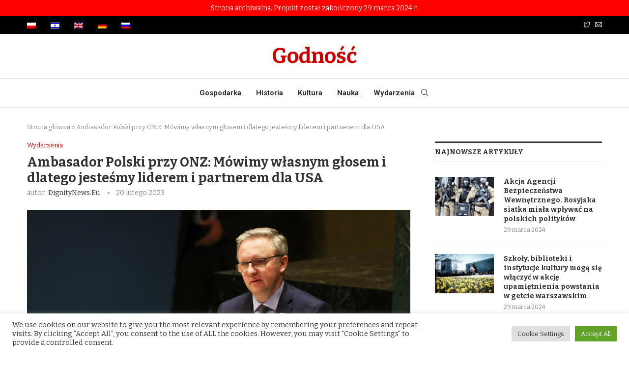

--- FILE ---
content_type: text/html; charset=UTF-8
request_url: https://dignitynews.eu/pl/ambasador-polski-przy-onz-mowimy-wlasnym-glosem-i-dlatego-jestesmy-liderem-i-partnerem-dla-usa/
body_size: 32126
content:
<!DOCTYPE html>

<html lang="pl-PL">

<head>

    <meta charset="UTF-8">

    <meta http-equiv="X-UA-Compatible" content="IE=edge">

    <meta name="viewport" content="width=device-width, initial-scale=1">

    <link rel="profile" href="http://gmpg.org/xfn/11"/>

	
        <link rel="shortcut icon" href="https://dignitynews.eu/wp-content/uploads/2021/12/favicon.jpg"

              type="image/x-icon"/>

        <link rel="apple-touch-icon" sizes="180x180" href="https://dignitynews.eu/wp-content/uploads/2021/12/favicon.jpg">

	
    <link rel="alternate" type="application/rss+xml" title="Godność &#8211; DignityNews.eu RSS Feed"

          href="https://dignitynews.eu/pl/feed/"/>

    <link rel="alternate" type="application/atom+xml" title="Godność &#8211; DignityNews.eu Atom Feed"

          href="https://dignitynews.eu/pl/feed/atom/"/>

    <link rel="pingback" href="https://dignitynews.eu/xmlrpc.php"/>

    <!--[if lt IE 9]>

	<script src="https://dignitynews.eu/wp-content/themes/soledad/js/html5.js"></script>

	<![endif]-->

	<link rel='preconnect' href='https://fonts.googleapis.com' />
<link rel='preconnect' href='https://fonts.gstatic.com' />
<meta http-equiv='x-dns-prefetch-control' content='on'>
<link rel='dns-prefetch' href='//fonts.googleapis.com' />
<link rel='dns-prefetch' href='//fonts.gstatic.com' />
<link rel='dns-prefetch' href='//s.gravatar.com' />
<link rel='dns-prefetch' href='//www.google-analytics.com' />
		<style>
			.penci-library-modal-btn {
				margin-left: 5px;
				background: #33ad67;
				vertical-align: top;
				font-size: 0 !important;
			}

			.penci-library-modal-btn:before {
				content: '';
				width: 16px;
				height: 16px;
				background-image: url('https://dignitynews.eu/wp-content/themes/soledad/images/penci-icon.png');
				background-position: center;
				background-size: contain;
				background-repeat: no-repeat;
			}

			#penci-library-modal .penci-elementor-template-library-template-name {
				text-align: right;
				flex: 1 0 0%;
			}
		</style>
	<meta name='robots' content='index, follow, max-image-preview:large, max-snippet:-1, max-video-preview:-1' />
<link rel="alternate" hreflang="he" href="https://dignitynews.eu/he/%d7%a9%d7%92%d7%a8%d7%99%d7%a8-%d7%a4%d7%95%d7%9c%d7%99%d7%9f-%d7%91%d7%90%d7%95%d7%9d-%d7%90%d7%a0%d7%97%d7%a0%d7%95-%d7%9e%d7%93%d7%91%d7%a8%d7%99%d7%9d-%d7%a2%d7%9d-%d7%94%d7%a7%d7%95%d7%9c/" />
<link rel="alternate" hreflang="en" href="https://dignitynews.eu/en/polish-ambassador-to-the-un-we-speak-with-our-own-voice-and-that-is-why-we-are-a-leader-and-partner-for-the-usa/" />
<link rel="alternate" hreflang="de" href="https://dignitynews.eu/de/polnischer-un-botschafter-wir-sprechen-mit-unserer-eigenen-stimme-und-deshalb-sind-wir-ein-anfuehrer-und-partner-fuer-die-usa/" />
<link rel="alternate" hreflang="ru" href="https://dignitynews.eu/ru/%d0%bf%d0%be%d1%81%d0%be%d0%bb-%d0%bf%d0%be%d0%bb%d1%8c%d1%88%d0%b8-%d0%b2-%d0%be%d0%be%d0%bd-%d0%bc%d1%8b-%d0%b3%d0%be%d0%b2%d0%be%d1%80%d0%b8%d0%bc-%d1%81%d0%b2%d0%be%d0%b8%d0%bc-%d0%b3%d0%be%d0%bb/" />
<link rel="alternate" hreflang="pl" href="https://dignitynews.eu/pl/ambasador-polski-przy-onz-mowimy-wlasnym-glosem-i-dlatego-jestesmy-liderem-i-partnerem-dla-usa/" />
<link rel="alternate" hreflang="x-default" href="https://dignitynews.eu/pl/ambasador-polski-przy-onz-mowimy-wlasnym-glosem-i-dlatego-jestesmy-liderem-i-partnerem-dla-usa/" />

	<!-- This site is optimized with the Yoast SEO plugin v19.4 - https://yoast.com/wordpress/plugins/seo/ -->
	<title>Ambasador Polski przy ONZ: Mówimy własnym głosem i dlatego jesteśmy liderem i partnerem dla USA - Godność - DignityNews.eu</title>
	<link rel="canonical" href="https://dignitynews.eu/pl/ambasador-polski-przy-onz-mowimy-wlasnym-glosem-i-dlatego-jestesmy-liderem-i-partnerem-dla-usa/" />
	<meta property="og:locale" content="pl_PL" />
	<meta property="og:type" content="article" />
	<meta property="og:title" content="Ambasador Polski przy ONZ: Mówimy własnym głosem i dlatego jesteśmy liderem i partnerem dla USA - Godność - DignityNews.eu" />
	<meta property="og:description" content="Polacy mieli od początku rację w sprawie Rosji. Zareagowaliśmy odpowiednio na agresję i pokazaliśmy solidarność wobec uchodźców. To fenomen, który zapisał się w historii polityki międzynarodowej – powiedział Krzysztof Szczerski,&hellip;" />
	<meta property="og:url" content="https://dignitynews.eu/pl/ambasador-polski-przy-onz-mowimy-wlasnym-glosem-i-dlatego-jestesmy-liderem-i-partnerem-dla-usa/" />
	<meta property="og:site_name" content="Godność - DignityNews.eu" />
	<meta property="article:published_time" content="2023-02-20T08:03:41+00:00" />
	<meta property="og:image" content="https://dignitynews.eu/wp-content/uploads/2023/02/Ambasador-Krzysztof-Szczerski-fot.-Michael-M.-Santiago-Getty-AFP-East-News.jpg" />
	<meta property="og:image:width" content="1500" />
	<meta property="og:image:height" content="1000" />
	<meta property="og:image:type" content="image/jpeg" />
	<meta name="author" content="DignityNews.eu" />
	<meta name="twitter:card" content="summary_large_image" />
	<meta name="twitter:label1" content="Napisane przez" />
	<meta name="twitter:data1" content="DignityNews.eu" />
	<meta name="twitter:label2" content="Szacowany czas czytania" />
	<meta name="twitter:data2" content="2 minuty" />
	<script type="application/ld+json" class="yoast-schema-graph">{"@context":"https://schema.org","@graph":[{"@type":"WebSite","@id":"https://dignitynews.eu/pl/#website","url":"https://dignitynews.eu/pl/","name":"Godność - DignityNews.eu","description":"","potentialAction":[{"@type":"SearchAction","target":{"@type":"EntryPoint","urlTemplate":"https://dignitynews.eu/pl/?s={search_term_string}"},"query-input":"required name=search_term_string"}],"inLanguage":"pl-PL"},{"@type":"ImageObject","inLanguage":"pl-PL","@id":"https://dignitynews.eu/pl/ambasador-polski-przy-onz-mowimy-wlasnym-glosem-i-dlatego-jestesmy-liderem-i-partnerem-dla-usa/#primaryimage","url":"https://dignitynews.eu/wp-content/uploads/2023/02/Ambasador-Krzysztof-Szczerski-fot.-Michael-M.-Santiago-Getty-AFP-East-News.jpg","contentUrl":"https://dignitynews.eu/wp-content/uploads/2023/02/Ambasador-Krzysztof-Szczerski-fot.-Michael-M.-Santiago-Getty-AFP-East-News.jpg","width":1500,"height":1000,"caption":"Michael M. Santiago/Getty Images/AFP/East News"},{"@type":"WebPage","@id":"https://dignitynews.eu/pl/ambasador-polski-przy-onz-mowimy-wlasnym-glosem-i-dlatego-jestesmy-liderem-i-partnerem-dla-usa/","url":"https://dignitynews.eu/pl/ambasador-polski-przy-onz-mowimy-wlasnym-glosem-i-dlatego-jestesmy-liderem-i-partnerem-dla-usa/","name":"Ambasador Polski przy ONZ: Mówimy własnym głosem i dlatego jesteśmy liderem i partnerem dla USA - Godność - DignityNews.eu","isPartOf":{"@id":"https://dignitynews.eu/pl/#website"},"primaryImageOfPage":{"@id":"https://dignitynews.eu/pl/ambasador-polski-przy-onz-mowimy-wlasnym-glosem-i-dlatego-jestesmy-liderem-i-partnerem-dla-usa/#primaryimage"},"image":{"@id":"https://dignitynews.eu/pl/ambasador-polski-przy-onz-mowimy-wlasnym-glosem-i-dlatego-jestesmy-liderem-i-partnerem-dla-usa/#primaryimage"},"thumbnailUrl":"https://dignitynews.eu/wp-content/uploads/2023/02/Ambasador-Krzysztof-Szczerski-fot.-Michael-M.-Santiago-Getty-AFP-East-News.jpg","datePublished":"2023-02-20T08:03:41+00:00","dateModified":"2023-02-20T08:03:41+00:00","author":{"@id":"https://dignitynews.eu/pl/#/schema/person/4d8f570a0fd5c310685d78d9e520982c"},"breadcrumb":{"@id":"https://dignitynews.eu/pl/ambasador-polski-przy-onz-mowimy-wlasnym-glosem-i-dlatego-jestesmy-liderem-i-partnerem-dla-usa/#breadcrumb"},"inLanguage":"pl-PL","potentialAction":[{"@type":"ReadAction","target":["https://dignitynews.eu/pl/ambasador-polski-przy-onz-mowimy-wlasnym-glosem-i-dlatego-jestesmy-liderem-i-partnerem-dla-usa/"]}]},{"@type":"BreadcrumbList","@id":"https://dignitynews.eu/pl/ambasador-polski-przy-onz-mowimy-wlasnym-glosem-i-dlatego-jestesmy-liderem-i-partnerem-dla-usa/#breadcrumb","itemListElement":[{"@type":"ListItem","position":1,"name":"Strona główna","item":"https://dignitynews.eu/pl/"},{"@type":"ListItem","position":2,"name":"Ambasador Polski przy ONZ: Mówimy własnym głosem i dlatego jesteśmy liderem i partnerem dla USA"}]},{"@type":"Person","@id":"https://dignitynews.eu/pl/#/schema/person/4d8f570a0fd5c310685d78d9e520982c","name":"DignityNews.eu","image":{"@type":"ImageObject","inLanguage":"pl-PL","@id":"https://dignitynews.eu/pl/#/schema/person/image/","url":"https://secure.gravatar.com/avatar/b9fb3aa3cd2d5d3a6d24e67a6b58bc2980bf0c7f7bd3657a6322b8df227da3d9?s=96&d=mm&r=g","contentUrl":"https://secure.gravatar.com/avatar/b9fb3aa3cd2d5d3a6d24e67a6b58bc2980bf0c7f7bd3657a6322b8df227da3d9?s=96&d=mm&r=g","caption":"DignityNews.eu"},"sameAs":["aleksandra"],"url":"https://dignitynews.eu/pl/author/aleksandra/"}]}</script>
	<!-- / Yoast SEO plugin. -->


<link rel='dns-prefetch' href='//fonts.googleapis.com' />
<link rel="alternate" type="application/rss+xml" title="Godność - DignityNews.eu &raquo; Kanał z wpisami" href="https://dignitynews.eu/pl/feed/" />
<link rel="alternate" type="application/rss+xml" title="Godność - DignityNews.eu &raquo; Kanał z komentarzami" href="https://dignitynews.eu/pl/comments/feed/" />
<link rel="alternate" title="oEmbed (JSON)" type="application/json+oembed" href="https://dignitynews.eu/pl/wp-json/oembed/1.0/embed?url=https%3A%2F%2Fdignitynews.eu%2Fpl%2Fambasador-polski-przy-onz-mowimy-wlasnym-glosem-i-dlatego-jestesmy-liderem-i-partnerem-dla-usa%2F" />
<link rel="alternate" title="oEmbed (XML)" type="text/xml+oembed" href="https://dignitynews.eu/pl/wp-json/oembed/1.0/embed?url=https%3A%2F%2Fdignitynews.eu%2Fpl%2Fambasador-polski-przy-onz-mowimy-wlasnym-glosem-i-dlatego-jestesmy-liderem-i-partnerem-dla-usa%2F&#038;format=xml" />
		<!-- This site uses the Google Analytics by MonsterInsights plugin v8.12.1 - Using Analytics tracking - https://www.monsterinsights.com/ -->
							<script
				src="//www.googletagmanager.com/gtag/js?id=G-N6RX23K2EE"  data-cfasync="false" data-wpfc-render="false" type="text/javascript" async></script>
			<script data-cfasync="false" data-wpfc-render="false" type="text/plain" data-cli-class="cli-blocker-script"  data-cli-script-type="analytics" data-cli-block="true"  data-cli-element-position="head">
				var mi_version = '8.12.1';
				var mi_track_user = true;
				var mi_no_track_reason = '';
				
								var disableStrs = [
										'ga-disable-G-N6RX23K2EE',
														];

				/* Function to detect opted out users */
				function __gtagTrackerIsOptedOut() {
					for (var index = 0; index < disableStrs.length; index++) {
						if (document.cookie.indexOf(disableStrs[index] + '=true') > -1) {
							return true;
						}
					}

					return false;
				}

				/* Disable tracking if the opt-out cookie exists. */
				if (__gtagTrackerIsOptedOut()) {
					for (var index = 0; index < disableStrs.length; index++) {
						window[disableStrs[index]] = true;
					}
				}

				/* Opt-out function */
				function __gtagTrackerOptout() {
					for (var index = 0; index < disableStrs.length; index++) {
						document.cookie = disableStrs[index] + '=true; expires=Thu, 31 Dec 2099 23:59:59 UTC; path=/';
						window[disableStrs[index]] = true;
					}
				}

				if ('undefined' === typeof gaOptout) {
					function gaOptout() {
						__gtagTrackerOptout();
					}
				}
								window.dataLayer = window.dataLayer || [];

				window.MonsterInsightsDualTracker = {
					helpers: {},
					trackers: {},
				};
				if (mi_track_user) {
					function __gtagDataLayer() {
						dataLayer.push(arguments);
					}

					function __gtagTracker(type, name, parameters) {
						if (!parameters) {
							parameters = {};
						}

						if (parameters.send_to) {
							__gtagDataLayer.apply(null, arguments);
							return;
						}

						if (type === 'event') {
														parameters.send_to = monsterinsights_frontend.v4_id;
							var hookName = name;
							if (typeof parameters['event_category'] !== 'undefined') {
								hookName = parameters['event_category'] + ':' + name;
							}

							if (typeof MonsterInsightsDualTracker.trackers[hookName] !== 'undefined') {
								MonsterInsightsDualTracker.trackers[hookName](parameters);
							} else {
								__gtagDataLayer('event', name, parameters);
							}
							
													} else {
							__gtagDataLayer.apply(null, arguments);
						}
					}

					__gtagTracker('js', new Date());
					__gtagTracker('set', {
						'developer_id.dZGIzZG': true,
											});
										__gtagTracker('config', 'G-N6RX23K2EE', {"forceSSL":"true","link_attribution":"true"} );
															window.gtag = __gtagTracker;										(function () {
						/* https://developers.google.com/analytics/devguides/collection/analyticsjs/ */
						/* ga and __gaTracker compatibility shim. */
						var noopfn = function () {
							return null;
						};
						var newtracker = function () {
							return new Tracker();
						};
						var Tracker = function () {
							return null;
						};
						var p = Tracker.prototype;
						p.get = noopfn;
						p.set = noopfn;
						p.send = function () {
							var args = Array.prototype.slice.call(arguments);
							args.unshift('send');
							__gaTracker.apply(null, args);
						};
						var __gaTracker = function () {
							var len = arguments.length;
							if (len === 0) {
								return;
							}
							var f = arguments[len - 1];
							if (typeof f !== 'object' || f === null || typeof f.hitCallback !== 'function') {
								if ('send' === arguments[0]) {
									var hitConverted, hitObject = false, action;
									if ('event' === arguments[1]) {
										if ('undefined' !== typeof arguments[3]) {
											hitObject = {
												'eventAction': arguments[3],
												'eventCategory': arguments[2],
												'eventLabel': arguments[4],
												'value': arguments[5] ? arguments[5] : 1,
											}
										}
									}
									if ('pageview' === arguments[1]) {
										if ('undefined' !== typeof arguments[2]) {
											hitObject = {
												'eventAction': 'page_view',
												'page_path': arguments[2],
											}
										}
									}
									if (typeof arguments[2] === 'object') {
										hitObject = arguments[2];
									}
									if (typeof arguments[5] === 'object') {
										Object.assign(hitObject, arguments[5]);
									}
									if ('undefined' !== typeof arguments[1].hitType) {
										hitObject = arguments[1];
										if ('pageview' === hitObject.hitType) {
											hitObject.eventAction = 'page_view';
										}
									}
									if (hitObject) {
										action = 'timing' === arguments[1].hitType ? 'timing_complete' : hitObject.eventAction;
										hitConverted = mapArgs(hitObject);
										__gtagTracker('event', action, hitConverted);
									}
								}
								return;
							}

							function mapArgs(args) {
								var arg, hit = {};
								var gaMap = {
									'eventCategory': 'event_category',
									'eventAction': 'event_action',
									'eventLabel': 'event_label',
									'eventValue': 'event_value',
									'nonInteraction': 'non_interaction',
									'timingCategory': 'event_category',
									'timingVar': 'name',
									'timingValue': 'value',
									'timingLabel': 'event_label',
									'page': 'page_path',
									'location': 'page_location',
									'title': 'page_title',
								};
								for (arg in args) {
																		if (!(!args.hasOwnProperty(arg) || !gaMap.hasOwnProperty(arg))) {
										hit[gaMap[arg]] = args[arg];
									} else {
										hit[arg] = args[arg];
									}
								}
								return hit;
							}

							try {
								f.hitCallback();
							} catch (ex) {
							}
						};
						__gaTracker.create = newtracker;
						__gaTracker.getByName = newtracker;
						__gaTracker.getAll = function () {
							return [];
						};
						__gaTracker.remove = noopfn;
						__gaTracker.loaded = true;
						window['__gaTracker'] = __gaTracker;
					})();
									} else {
										console.log("");
					(function () {
						function __gtagTracker() {
							return null;
						}

						window['__gtagTracker'] = __gtagTracker;
						window['gtag'] = __gtagTracker;
					})();
									}
			</script>
				<!-- / Google Analytics by MonsterInsights -->
		<style id='wp-img-auto-sizes-contain-inline-css' type='text/css'>
img:is([sizes=auto i],[sizes^="auto," i]){contain-intrinsic-size:3000px 1500px}
/*# sourceURL=wp-img-auto-sizes-contain-inline-css */
</style>
<style id='wp-emoji-styles-inline-css' type='text/css'>

	img.wp-smiley, img.emoji {
		display: inline !important;
		border: none !important;
		box-shadow: none !important;
		height: 1em !important;
		width: 1em !important;
		margin: 0 0.07em !important;
		vertical-align: -0.1em !important;
		background: none !important;
		padding: 0 !important;
	}
/*# sourceURL=wp-emoji-styles-inline-css */
</style>
<link rel='stylesheet' id='wp-block-library-css' href='https://dignitynews.eu/wp-includes/css/dist/block-library/style.min.css?ver=6.9' type='text/css' media='all' />
<style id='global-styles-inline-css' type='text/css'>
:root{--wp--preset--aspect-ratio--square: 1;--wp--preset--aspect-ratio--4-3: 4/3;--wp--preset--aspect-ratio--3-4: 3/4;--wp--preset--aspect-ratio--3-2: 3/2;--wp--preset--aspect-ratio--2-3: 2/3;--wp--preset--aspect-ratio--16-9: 16/9;--wp--preset--aspect-ratio--9-16: 9/16;--wp--preset--color--black: #000000;--wp--preset--color--cyan-bluish-gray: #abb8c3;--wp--preset--color--white: #ffffff;--wp--preset--color--pale-pink: #f78da7;--wp--preset--color--vivid-red: #cf2e2e;--wp--preset--color--luminous-vivid-orange: #ff6900;--wp--preset--color--luminous-vivid-amber: #fcb900;--wp--preset--color--light-green-cyan: #7bdcb5;--wp--preset--color--vivid-green-cyan: #00d084;--wp--preset--color--pale-cyan-blue: #8ed1fc;--wp--preset--color--vivid-cyan-blue: #0693e3;--wp--preset--color--vivid-purple: #9b51e0;--wp--preset--gradient--vivid-cyan-blue-to-vivid-purple: linear-gradient(135deg,rgb(6,147,227) 0%,rgb(155,81,224) 100%);--wp--preset--gradient--light-green-cyan-to-vivid-green-cyan: linear-gradient(135deg,rgb(122,220,180) 0%,rgb(0,208,130) 100%);--wp--preset--gradient--luminous-vivid-amber-to-luminous-vivid-orange: linear-gradient(135deg,rgb(252,185,0) 0%,rgb(255,105,0) 100%);--wp--preset--gradient--luminous-vivid-orange-to-vivid-red: linear-gradient(135deg,rgb(255,105,0) 0%,rgb(207,46,46) 100%);--wp--preset--gradient--very-light-gray-to-cyan-bluish-gray: linear-gradient(135deg,rgb(238,238,238) 0%,rgb(169,184,195) 100%);--wp--preset--gradient--cool-to-warm-spectrum: linear-gradient(135deg,rgb(74,234,220) 0%,rgb(151,120,209) 20%,rgb(207,42,186) 40%,rgb(238,44,130) 60%,rgb(251,105,98) 80%,rgb(254,248,76) 100%);--wp--preset--gradient--blush-light-purple: linear-gradient(135deg,rgb(255,206,236) 0%,rgb(152,150,240) 100%);--wp--preset--gradient--blush-bordeaux: linear-gradient(135deg,rgb(254,205,165) 0%,rgb(254,45,45) 50%,rgb(107,0,62) 100%);--wp--preset--gradient--luminous-dusk: linear-gradient(135deg,rgb(255,203,112) 0%,rgb(199,81,192) 50%,rgb(65,88,208) 100%);--wp--preset--gradient--pale-ocean: linear-gradient(135deg,rgb(255,245,203) 0%,rgb(182,227,212) 50%,rgb(51,167,181) 100%);--wp--preset--gradient--electric-grass: linear-gradient(135deg,rgb(202,248,128) 0%,rgb(113,206,126) 100%);--wp--preset--gradient--midnight: linear-gradient(135deg,rgb(2,3,129) 0%,rgb(40,116,252) 100%);--wp--preset--font-size--small: 12px;--wp--preset--font-size--medium: 20px;--wp--preset--font-size--large: 32px;--wp--preset--font-size--x-large: 42px;--wp--preset--font-size--normal: 14px;--wp--preset--font-size--huge: 42px;--wp--preset--spacing--20: 0.44rem;--wp--preset--spacing--30: 0.67rem;--wp--preset--spacing--40: 1rem;--wp--preset--spacing--50: 1.5rem;--wp--preset--spacing--60: 2.25rem;--wp--preset--spacing--70: 3.38rem;--wp--preset--spacing--80: 5.06rem;--wp--preset--shadow--natural: 6px 6px 9px rgba(0, 0, 0, 0.2);--wp--preset--shadow--deep: 12px 12px 50px rgba(0, 0, 0, 0.4);--wp--preset--shadow--sharp: 6px 6px 0px rgba(0, 0, 0, 0.2);--wp--preset--shadow--outlined: 6px 6px 0px -3px rgb(255, 255, 255), 6px 6px rgb(0, 0, 0);--wp--preset--shadow--crisp: 6px 6px 0px rgb(0, 0, 0);}:where(.is-layout-flex){gap: 0.5em;}:where(.is-layout-grid){gap: 0.5em;}body .is-layout-flex{display: flex;}.is-layout-flex{flex-wrap: wrap;align-items: center;}.is-layout-flex > :is(*, div){margin: 0;}body .is-layout-grid{display: grid;}.is-layout-grid > :is(*, div){margin: 0;}:where(.wp-block-columns.is-layout-flex){gap: 2em;}:where(.wp-block-columns.is-layout-grid){gap: 2em;}:where(.wp-block-post-template.is-layout-flex){gap: 1.25em;}:where(.wp-block-post-template.is-layout-grid){gap: 1.25em;}.has-black-color{color: var(--wp--preset--color--black) !important;}.has-cyan-bluish-gray-color{color: var(--wp--preset--color--cyan-bluish-gray) !important;}.has-white-color{color: var(--wp--preset--color--white) !important;}.has-pale-pink-color{color: var(--wp--preset--color--pale-pink) !important;}.has-vivid-red-color{color: var(--wp--preset--color--vivid-red) !important;}.has-luminous-vivid-orange-color{color: var(--wp--preset--color--luminous-vivid-orange) !important;}.has-luminous-vivid-amber-color{color: var(--wp--preset--color--luminous-vivid-amber) !important;}.has-light-green-cyan-color{color: var(--wp--preset--color--light-green-cyan) !important;}.has-vivid-green-cyan-color{color: var(--wp--preset--color--vivid-green-cyan) !important;}.has-pale-cyan-blue-color{color: var(--wp--preset--color--pale-cyan-blue) !important;}.has-vivid-cyan-blue-color{color: var(--wp--preset--color--vivid-cyan-blue) !important;}.has-vivid-purple-color{color: var(--wp--preset--color--vivid-purple) !important;}.has-black-background-color{background-color: var(--wp--preset--color--black) !important;}.has-cyan-bluish-gray-background-color{background-color: var(--wp--preset--color--cyan-bluish-gray) !important;}.has-white-background-color{background-color: var(--wp--preset--color--white) !important;}.has-pale-pink-background-color{background-color: var(--wp--preset--color--pale-pink) !important;}.has-vivid-red-background-color{background-color: var(--wp--preset--color--vivid-red) !important;}.has-luminous-vivid-orange-background-color{background-color: var(--wp--preset--color--luminous-vivid-orange) !important;}.has-luminous-vivid-amber-background-color{background-color: var(--wp--preset--color--luminous-vivid-amber) !important;}.has-light-green-cyan-background-color{background-color: var(--wp--preset--color--light-green-cyan) !important;}.has-vivid-green-cyan-background-color{background-color: var(--wp--preset--color--vivid-green-cyan) !important;}.has-pale-cyan-blue-background-color{background-color: var(--wp--preset--color--pale-cyan-blue) !important;}.has-vivid-cyan-blue-background-color{background-color: var(--wp--preset--color--vivid-cyan-blue) !important;}.has-vivid-purple-background-color{background-color: var(--wp--preset--color--vivid-purple) !important;}.has-black-border-color{border-color: var(--wp--preset--color--black) !important;}.has-cyan-bluish-gray-border-color{border-color: var(--wp--preset--color--cyan-bluish-gray) !important;}.has-white-border-color{border-color: var(--wp--preset--color--white) !important;}.has-pale-pink-border-color{border-color: var(--wp--preset--color--pale-pink) !important;}.has-vivid-red-border-color{border-color: var(--wp--preset--color--vivid-red) !important;}.has-luminous-vivid-orange-border-color{border-color: var(--wp--preset--color--luminous-vivid-orange) !important;}.has-luminous-vivid-amber-border-color{border-color: var(--wp--preset--color--luminous-vivid-amber) !important;}.has-light-green-cyan-border-color{border-color: var(--wp--preset--color--light-green-cyan) !important;}.has-vivid-green-cyan-border-color{border-color: var(--wp--preset--color--vivid-green-cyan) !important;}.has-pale-cyan-blue-border-color{border-color: var(--wp--preset--color--pale-cyan-blue) !important;}.has-vivid-cyan-blue-border-color{border-color: var(--wp--preset--color--vivid-cyan-blue) !important;}.has-vivid-purple-border-color{border-color: var(--wp--preset--color--vivid-purple) !important;}.has-vivid-cyan-blue-to-vivid-purple-gradient-background{background: var(--wp--preset--gradient--vivid-cyan-blue-to-vivid-purple) !important;}.has-light-green-cyan-to-vivid-green-cyan-gradient-background{background: var(--wp--preset--gradient--light-green-cyan-to-vivid-green-cyan) !important;}.has-luminous-vivid-amber-to-luminous-vivid-orange-gradient-background{background: var(--wp--preset--gradient--luminous-vivid-amber-to-luminous-vivid-orange) !important;}.has-luminous-vivid-orange-to-vivid-red-gradient-background{background: var(--wp--preset--gradient--luminous-vivid-orange-to-vivid-red) !important;}.has-very-light-gray-to-cyan-bluish-gray-gradient-background{background: var(--wp--preset--gradient--very-light-gray-to-cyan-bluish-gray) !important;}.has-cool-to-warm-spectrum-gradient-background{background: var(--wp--preset--gradient--cool-to-warm-spectrum) !important;}.has-blush-light-purple-gradient-background{background: var(--wp--preset--gradient--blush-light-purple) !important;}.has-blush-bordeaux-gradient-background{background: var(--wp--preset--gradient--blush-bordeaux) !important;}.has-luminous-dusk-gradient-background{background: var(--wp--preset--gradient--luminous-dusk) !important;}.has-pale-ocean-gradient-background{background: var(--wp--preset--gradient--pale-ocean) !important;}.has-electric-grass-gradient-background{background: var(--wp--preset--gradient--electric-grass) !important;}.has-midnight-gradient-background{background: var(--wp--preset--gradient--midnight) !important;}.has-small-font-size{font-size: var(--wp--preset--font-size--small) !important;}.has-medium-font-size{font-size: var(--wp--preset--font-size--medium) !important;}.has-large-font-size{font-size: var(--wp--preset--font-size--large) !important;}.has-x-large-font-size{font-size: var(--wp--preset--font-size--x-large) !important;}
/*# sourceURL=global-styles-inline-css */
</style>

<style id='classic-theme-styles-inline-css' type='text/css'>
/*! This file is auto-generated */
.wp-block-button__link{color:#fff;background-color:#32373c;border-radius:9999px;box-shadow:none;text-decoration:none;padding:calc(.667em + 2px) calc(1.333em + 2px);font-size:1.125em}.wp-block-file__button{background:#32373c;color:#fff;text-decoration:none}
/*# sourceURL=/wp-includes/css/classic-themes.min.css */
</style>
<link rel='stylesheet' id='contact-form-7-css' href='https://dignitynews.eu/wp-content/plugins/contact-form-7/includes/css/styles.css?ver=5.6.1' type='text/css' media='all' />
<link rel='stylesheet' id='cookie-law-info-css' href='https://dignitynews.eu/wp-content/plugins/cookie-law-info/public/css/cookie-law-info-public.css?ver=2.1.2' type='text/css' media='all' />
<link rel='stylesheet' id='cookie-law-info-gdpr-css' href='https://dignitynews.eu/wp-content/plugins/cookie-law-info/public/css/cookie-law-info-gdpr.css?ver=2.1.2' type='text/css' media='all' />
<link rel='stylesheet' id='wpml-legacy-horizontal-list-0-css' href='//dignitynews.eu/wp-content/plugins/sitepress-multilingual-cms/templates/language-switchers/legacy-list-horizontal/style.min.css?ver=1' type='text/css' media='all' />
<link rel='stylesheet' id='wpml-menu-item-0-css' href='//dignitynews.eu/wp-content/plugins/sitepress-multilingual-cms/templates/language-switchers/menu-item/style.min.css?ver=1' type='text/css' media='all' />
<link rel='stylesheet' id='penci-fonts-css' href='https://fonts.googleapis.com/css?family=Bitter%3A300%2C300italic%2C400%2C400italic%2C500%2C500italic%2C700%2C700italic%2C800%2C800italic%7CRoboto%3A300%2C300italic%2C400%2C400italic%2C500%2C500italic%2C600%2C600italic%2C700%2C700italic%2C800%2C800italic%26subset%3Dlatin%2Ccyrillic%2Ccyrillic-ext%2Cgreek%2Cgreek-ext%2Clatin-ext&#038;display=swap&#038;ver=8.1.0' type='text/css' media='all' />
<link rel='stylesheet' id='penci-main-style-css' href='https://dignitynews.eu/wp-content/themes/soledad/main.css?ver=8.1.0' type='text/css' media='all' />
<link rel='stylesheet' id='penci-font-awesomeold-css' href='https://dignitynews.eu/wp-content/themes/soledad/css/font-awesome.4.7.0.swap.min.css?ver=4.7.0' type='text/css' media='all' />
<link rel='stylesheet' id='penci_icon-css' href='https://dignitynews.eu/wp-content/themes/soledad/css/penci-icon.css?ver=8.1.0' type='text/css' media='all' />
<link rel='stylesheet' id='penci_style-css' href='https://dignitynews.eu/wp-content/themes/soledad-child/style.css?ver=8.1.0' type='text/css' media='all' />
<link rel='stylesheet' id='penci_social_counter-css' href='https://dignitynews.eu/wp-content/themes/soledad/css/social-counter.css?ver=8.1.0' type='text/css' media='all' />
<link rel='stylesheet' id='penci-header-builder-fonts-css' href='https://fonts.googleapis.com/css?family=Roboto%3A300%2C300italic%2C400%2C400italic%2C500%2C500italic%2C700%2C700italic%2C800%2C800italic%7CAlegreya%3A300%2C300italic%2C400%2C400italic%2C500%2C500italic%2C600%2C600italic%2C700%2C700italic%2C800%2C800italic%26subset%3Dlatin%2Ccyrillic%2Ccyrillic-ext%2Cgreek%2Cgreek-ext%2Clatin-ext&#038;display=swap&#038;ver=8.1.0' type='text/css' media='all' />
<link rel='stylesheet' id='elementor-icons-css' href='https://dignitynews.eu/wp-content/plugins/elementor/assets/lib/eicons/css/elementor-icons.min.css?ver=5.15.0' type='text/css' media='all' />
<link rel='stylesheet' id='elementor-frontend-css' href='https://dignitynews.eu/wp-content/plugins/elementor/assets/css/frontend-lite.min.css?ver=3.6.6' type='text/css' media='all' />
<link rel='stylesheet' id='elementor-post-8-css' href='https://dignitynews.eu/wp-content/uploads/elementor/css/post-8.css?ver=1655200378' type='text/css' media='all' />
<link rel='stylesheet' id='penci-soledad-parent-style-css' href='https://dignitynews.eu/wp-content/themes/soledad/style.css?ver=6.9' type='text/css' media='all' />
<link rel='stylesheet' id='google-fonts-1-css' href='https://fonts.googleapis.com/css?family=Roboto%3A100%2C100italic%2C200%2C200italic%2C300%2C300italic%2C400%2C400italic%2C500%2C500italic%2C600%2C600italic%2C700%2C700italic%2C800%2C800italic%2C900%2C900italic%7CRoboto+Slab%3A100%2C100italic%2C200%2C200italic%2C300%2C300italic%2C400%2C400italic%2C500%2C500italic%2C600%2C600italic%2C700%2C700italic%2C800%2C800italic%2C900%2C900italic&#038;display=auto&#038;subset=latin-ext&#038;ver=6.9' type='text/css' media='all' />
<script type="text/javascript" src="https://dignitynews.eu/wp-includes/js/jquery/jquery.min.js?ver=3.7.1" id="jquery-core-js"></script>
<script type="text/javascript" src="https://dignitynews.eu/wp-includes/js/jquery/jquery-migrate.min.js?ver=3.4.1" id="jquery-migrate-js"></script>
<script type="text/javascript" id="wpml-cookie-js-extra">
/* <![CDATA[ */
var wpml_cookies = {"wp-wpml_current_language":{"value":"pl","expires":1,"path":"/"}};
var wpml_cookies = {"wp-wpml_current_language":{"value":"pl","expires":1,"path":"/"}};
//# sourceURL=wpml-cookie-js-extra
/* ]]> */
</script>
<script type="text/javascript" src="https://dignitynews.eu/wp-content/plugins/sitepress-multilingual-cms/res/js/cookies/language-cookie.js?ver=4.5.12" id="wpml-cookie-js"></script>
<script type="text/javascript" src="https://dignitynews.eu/wp-content/plugins/google-analytics-premium/assets/js/frontend-gtag.min.js?ver=8.12.1" id="monsterinsights-frontend-script-js"></script>
<script data-cfasync="false" data-wpfc-render="false" type="text/javascript" id='monsterinsights-frontend-script-js-extra'>/* <![CDATA[ */
var monsterinsights_frontend = {"js_events_tracking":"true","download_extensions":"doc,pdf,ppt,zip,xls,docx,pptx,xlsx","inbound_paths":"[]","home_url":"https:\/\/dignitynews.eu\/pl\/","hash_tracking":"false","ua":"","v4_id":"G-N6RX23K2EE"};/* ]]> */
</script>
<script type="text/javascript" id="cookie-law-info-js-extra">
/* <![CDATA[ */
var Cli_Data = {"nn_cookie_ids":[],"cookielist":[],"non_necessary_cookies":[],"ccpaEnabled":"","ccpaRegionBased":"","ccpaBarEnabled":"","strictlyEnabled":["necessary","obligatoire"],"ccpaType":"gdpr","js_blocking":"1","custom_integration":"","triggerDomRefresh":"","secure_cookies":""};
var cli_cookiebar_settings = {"animate_speed_hide":"500","animate_speed_show":"500","background":"#FFF","border":"#b1a6a6c2","border_on":"","button_1_button_colour":"#61a229","button_1_button_hover":"#4e8221","button_1_link_colour":"#fff","button_1_as_button":"1","button_1_new_win":"","button_2_button_colour":"#333","button_2_button_hover":"#292929","button_2_link_colour":"#444","button_2_as_button":"","button_2_hidebar":"","button_3_button_colour":"#dedfe0","button_3_button_hover":"#b2b2b3","button_3_link_colour":"#333333","button_3_as_button":"1","button_3_new_win":"","button_4_button_colour":"#dedfe0","button_4_button_hover":"#b2b2b3","button_4_link_colour":"#333333","button_4_as_button":"1","button_7_button_colour":"#61a229","button_7_button_hover":"#4e8221","button_7_link_colour":"#fff","button_7_as_button":"1","button_7_new_win":"","font_family":"inherit","header_fix":"","notify_animate_hide":"1","notify_animate_show":"","notify_div_id":"#cookie-law-info-bar","notify_position_horizontal":"right","notify_position_vertical":"bottom","scroll_close":"","scroll_close_reload":"","accept_close_reload":"","reject_close_reload":"","showagain_tab":"","showagain_background":"#fff","showagain_border":"#000","showagain_div_id":"#cookie-law-info-again","showagain_x_position":"100px","text":"#333333","show_once_yn":"","show_once":"10000","logging_on":"","as_popup":"","popup_overlay":"1","bar_heading_text":"","cookie_bar_as":"banner","popup_showagain_position":"bottom-right","widget_position":"left"};
var log_object = {"ajax_url":"https://dignitynews.eu/wp-admin/admin-ajax.php"};
//# sourceURL=cookie-law-info-js-extra
/* ]]> */
</script>
<script type="text/javascript" src="https://dignitynews.eu/wp-content/plugins/cookie-law-info/public/js/cookie-law-info-public.js?ver=2.1.2" id="cookie-law-info-js"></script>
<link rel="https://api.w.org/" href="https://dignitynews.eu/pl/wp-json/" /><link rel="alternate" title="JSON" type="application/json" href="https://dignitynews.eu/pl/wp-json/wp/v2/posts/41216" /><link rel="EditURI" type="application/rsd+xml" title="RSD" href="https://dignitynews.eu/xmlrpc.php?rsd" />
<meta name="generator" content="WordPress 6.9" />
<link rel='shortlink' href='https://dignitynews.eu/pl/?p=41216' />
<meta name="generator" content="WPML ver:4.5.12 stt:1,3,20,40,45;" />

		<!-- GA Google Analytics @ https://m0n.co/ga -->
		<script async src="https://www.googletagmanager.com/gtag/js?id=G-N6RX23K2EE"></script>
		<script>
			window.dataLayer = window.dataLayer || [];
			function gtag(){dataLayer.push(arguments);}
			gtag('js', new Date());
			gtag('config', 'G-N6RX23K2EE');
		</script>

	<style id="penci-custom-style" type="text/css">body{ --pcbg-cl: #fff; --pctext-cl: #313131; --pcborder-cl: #dedede; --pcheading-cl: #313131; --pcmeta-cl: #888888; --pcaccent-cl: #6eb48c; --pcbody-font: 'PT Serif', serif; --pchead-font: 'Raleway', sans-serif; --pchead-wei: bold; } body { --pchead-font: 'Bitter', serif; } body { --pcbody-font: 'Bitter', serif; } p{ line-height: 1.8; } #main #bbpress-forums .bbp-login-form fieldset.bbp-form select, #main #bbpress-forums .bbp-login-form .bbp-form input[type="password"], #main #bbpress-forums .bbp-login-form .bbp-form input[type="text"], .penci-login-register input[type="email"], .penci-login-register input[type="text"], .penci-login-register input[type="password"], .penci-login-register input[type="number"], body, textarea, #respond textarea, .widget input[type="text"], .widget input[type="email"], .widget input[type="date"], .widget input[type="number"], .wpcf7 textarea, .mc4wp-form input, #respond input, div.wpforms-container .wpforms-form.wpforms-form input[type=date], div.wpforms-container .wpforms-form.wpforms-form input[type=datetime], div.wpforms-container .wpforms-form.wpforms-form input[type=datetime-local], div.wpforms-container .wpforms-form.wpforms-form input[type=email], div.wpforms-container .wpforms-form.wpforms-form input[type=month], div.wpforms-container .wpforms-form.wpforms-form input[type=number], div.wpforms-container .wpforms-form.wpforms-form input[type=password], div.wpforms-container .wpforms-form.wpforms-form input[type=range], div.wpforms-container .wpforms-form.wpforms-form input[type=search], div.wpforms-container .wpforms-form.wpforms-form input[type=tel], div.wpforms-container .wpforms-form.wpforms-form input[type=text], div.wpforms-container .wpforms-form.wpforms-form input[type=time], div.wpforms-container .wpforms-form.wpforms-form input[type=url], div.wpforms-container .wpforms-form.wpforms-form input[type=week], div.wpforms-container .wpforms-form.wpforms-form select, div.wpforms-container .wpforms-form.wpforms-form textarea, .wpcf7 input, form.pc-searchform input.search-input, ul.homepage-featured-boxes .penci-fea-in h4, .widget.widget_categories ul li span.category-item-count, .about-widget .about-me-heading, .widget ul.side-newsfeed li .side-item .side-item-text .side-item-meta { font-weight: normal } #navigation .menu > li > a, #navigation ul.menu ul.sub-menu li > a, .navigation ul.menu ul.sub-menu li > a, .penci-menu-hbg .menu li a, #sidebar-nav .menu li a { font-family: 'Roboto', sans-serif; font-weight: normal; } .penci-hide-tagupdated{ display: none !important; } body, .widget ul li a{ font-size: 16px; } .widget ul li, .post-entry, p, .post-entry p { font-size: 16px; line-height: 1.8; } .widget ul li, .post-entry, p, .post-entry p{ line-height: 1.9; } body { --pchead-wei: 700; } .featured-area .penci-image-holder, .featured-area .penci-slider4-overlay, .featured-area .penci-slide-overlay .overlay-link, .featured-style-29 .featured-slider-overlay, .penci-slider38-overlay{ border-radius: ; -webkit-border-radius: ; } .penci-featured-content-right:before{ border-top-right-radius: ; border-bottom-right-radius: ; } .penci-flat-overlay .penci-slide-overlay .penci-mag-featured-content:before{ border-bottom-left-radius: ; border-bottom-right-radius: ; } .container-single .post-image{ border-radius: ; -webkit-border-radius: ; } .penci-mega-thumbnail .penci-image-holder{ border-radius: ; -webkit-border-radius: ; } .penci-magazine-slider .mag-item-1 .mag-meta-child span:after, .penci-magazine-slider .mag-meta-child span:after, .post-box-meta-single > span:before, .standard-top-meta > span:before, .penci-mag-featured-content .feat-meta > span:after, .penci-featured-content .feat-text .feat-meta > span:after, .featured-style-35 .featured-content-excerpt .feat-meta > span:after, .penci-post-box-meta .penci-box-meta span:after, .grid-post-box-meta span:after, .overlay-post-box-meta > div:after{ box-sizing: border-box; -webkit-box-sizing: border-box; width: 4px; height: 4px; border: 2px solid; border-radius: 2px; transform: translateY(-2px); -webkit-transform: translateY(-2px); } .cat > a.penci-cat-name:after{ width: 4px; height: 4px; box-sizing: border-box; -webkit-box-sizing: border-box; transform: none; border-radius: 2px; margin-top: -2px; border-width: 2px; } #navigation .menu > li > a, #navigation ul.menu ul.sub-menu li > a, .navigation ul.menu ul.sub-menu li > a, .penci-menu-hbg .menu li a, #sidebar-nav .menu li a, #navigation .penci-megamenu .penci-mega-child-categories a, .navigation .penci-megamenu .penci-mega-child-categories a{ font-weight: 500; } #header .inner-header .container { padding:30px 0; } #logo a { max-width:330px; width: 100%; } @media only screen and (max-width: 960px) and (min-width: 768px){ #logo img{ max-width: 100%; } } .wp-caption p.wp-caption-text, .penci-featured-caption { position: static; background: none; padding: 11px 0 0; color: #888; } .wp-caption:hover p.wp-caption-text, .post-image:hover .penci-featured-caption{ opacity: 1; transform: none; -webkit-transform: none; } body{ --pcaccent-cl: #cc0000; } .penci-menuhbg-toggle:hover .lines-button:after, .penci-menuhbg-toggle:hover .penci-lines:before, .penci-menuhbg-toggle:hover .penci-lines:after,.tags-share-box.tags-share-box-s2 .post-share-plike,.penci-video_playlist .penci-playlist-title,.pencisc-column-2.penci-video_playlist .penci-video-nav .playlist-panel-item, .pencisc-column-1.penci-video_playlist .penci-video-nav .playlist-panel-item,.penci-video_playlist .penci-custom-scroll::-webkit-scrollbar-thumb, .pencisc-button, .post-entry .pencisc-button, .penci-dropcap-box, .penci-dropcap-circle, .penci-login-register input[type="submit"]:hover, .penci-ld .penci-ldin:before, .penci-ldspinner > div{ background: #cc0000; } a, .post-entry .penci-portfolio-filter ul li a:hover, .penci-portfolio-filter ul li a:hover, .penci-portfolio-filter ul li.active a, .post-entry .penci-portfolio-filter ul li.active a, .penci-countdown .countdown-amount, .archive-box h1, .post-entry a, .container.penci-breadcrumb span a:hover, .post-entry blockquote:before, .post-entry blockquote cite, .post-entry blockquote .author, .wpb_text_column blockquote:before, .wpb_text_column blockquote cite, .wpb_text_column blockquote .author, .penci-pagination a:hover, ul.penci-topbar-menu > li a:hover, div.penci-topbar-menu > ul > li a:hover, .penci-recipe-heading a.penci-recipe-print,.penci-review-metas .penci-review-btnbuy, .main-nav-social a:hover, .widget-social .remove-circle a:hover i, .penci-recipe-index .cat > a.penci-cat-name, #bbpress-forums li.bbp-body ul.forum li.bbp-forum-info a:hover, #bbpress-forums li.bbp-body ul.topic li.bbp-topic-title a:hover, #bbpress-forums li.bbp-body ul.forum li.bbp-forum-info .bbp-forum-content a, #bbpress-forums li.bbp-body ul.topic p.bbp-topic-meta a, #bbpress-forums .bbp-breadcrumb a:hover, #bbpress-forums .bbp-forum-freshness a:hover, #bbpress-forums .bbp-topic-freshness a:hover, #buddypress ul.item-list li div.item-title a, #buddypress ul.item-list li h4 a, #buddypress .activity-header a:first-child, #buddypress .comment-meta a:first-child, #buddypress .acomment-meta a:first-child, div.bbp-template-notice a:hover, .penci-menu-hbg .menu li a .indicator:hover, .penci-menu-hbg .menu li a:hover, #sidebar-nav .menu li a:hover, .penci-rlt-popup .rltpopup-meta .rltpopup-title:hover, .penci-video_playlist .penci-video-playlist-item .penci-video-title:hover, .penci_list_shortcode li:before, .penci-dropcap-box-outline, .penci-dropcap-circle-outline, .penci-dropcap-regular, .penci-dropcap-bold{ color: #cc0000; } .penci-home-popular-post ul.slick-dots li button:hover, .penci-home-popular-post ul.slick-dots li.slick-active button, .post-entry blockquote .author span:after, .error-image:after, .error-404 .go-back-home a:after, .penci-header-signup-form, .woocommerce span.onsale, .woocommerce #respond input#submit:hover, .woocommerce a.button:hover, .woocommerce button.button:hover, .woocommerce input.button:hover, .woocommerce nav.woocommerce-pagination ul li span.current, .woocommerce div.product .entry-summary div[itemprop="description"]:before, .woocommerce div.product .entry-summary div[itemprop="description"] blockquote .author span:after, .woocommerce div.product .woocommerce-tabs #tab-description blockquote .author span:after, .woocommerce #respond input#submit.alt:hover, .woocommerce a.button.alt:hover, .woocommerce button.button.alt:hover, .woocommerce input.button.alt:hover, .pcheader-icon.shoping-cart-icon > a > span, #penci-demobar .buy-button, #penci-demobar .buy-button:hover, .penci-recipe-heading a.penci-recipe-print:hover,.penci-review-metas .penci-review-btnbuy:hover, .penci-review-process span, .penci-review-score-total, #navigation.menu-style-2 ul.menu ul.sub-menu:before, #navigation.menu-style-2 .menu ul ul.sub-menu:before, .penci-go-to-top-floating, .post-entry.blockquote-style-2 blockquote:before, #bbpress-forums #bbp-search-form .button, #bbpress-forums #bbp-search-form .button:hover, .wrapper-boxed .bbp-pagination-links span.current, #bbpress-forums #bbp_reply_submit:hover, #bbpress-forums #bbp_topic_submit:hover,#main .bbp-login-form .bbp-submit-wrapper button[type="submit"]:hover, #buddypress .dir-search input[type=submit], #buddypress .groups-members-search input[type=submit], #buddypress button:hover, #buddypress a.button:hover, #buddypress a.button:focus, #buddypress input[type=button]:hover, #buddypress input[type=reset]:hover, #buddypress ul.button-nav li a:hover, #buddypress ul.button-nav li.current a, #buddypress div.generic-button a:hover, #buddypress .comment-reply-link:hover, #buddypress input[type=submit]:hover, #buddypress div.pagination .pagination-links .current, #buddypress div.item-list-tabs ul li.selected a, #buddypress div.item-list-tabs ul li.current a, #buddypress div.item-list-tabs ul li a:hover, #buddypress table.notifications thead tr, #buddypress table.notifications-settings thead tr, #buddypress table.profile-settings thead tr, #buddypress table.profile-fields thead tr, #buddypress table.wp-profile-fields thead tr, #buddypress table.messages-notices thead tr, #buddypress table.forum thead tr, #buddypress input[type=submit] { background-color: #cc0000; } .penci-pagination ul.page-numbers li span.current, #comments_pagination span { color: #fff; background: #cc0000; border-color: #cc0000; } .footer-instagram h4.footer-instagram-title > span:before, .woocommerce nav.woocommerce-pagination ul li span.current, .penci-pagination.penci-ajax-more a.penci-ajax-more-button:hover, .penci-recipe-heading a.penci-recipe-print:hover,.penci-review-metas .penci-review-btnbuy:hover, .home-featured-cat-content.style-14 .magcat-padding:before, .wrapper-boxed .bbp-pagination-links span.current, #buddypress .dir-search input[type=submit], #buddypress .groups-members-search input[type=submit], #buddypress button:hover, #buddypress a.button:hover, #buddypress a.button:focus, #buddypress input[type=button]:hover, #buddypress input[type=reset]:hover, #buddypress ul.button-nav li a:hover, #buddypress ul.button-nav li.current a, #buddypress div.generic-button a:hover, #buddypress .comment-reply-link:hover, #buddypress input[type=submit]:hover, #buddypress div.pagination .pagination-links .current, #buddypress input[type=submit], form.pc-searchform.penci-hbg-search-form input.search-input:hover, form.pc-searchform.penci-hbg-search-form input.search-input:focus, .penci-dropcap-box-outline, .penci-dropcap-circle-outline { border-color: #cc0000; } .woocommerce .woocommerce-error, .woocommerce .woocommerce-info, .woocommerce .woocommerce-message { border-top-color: #cc0000; } .penci-slider ol.penci-control-nav li a.penci-active, .penci-slider ol.penci-control-nav li a:hover, .penci-related-carousel .owl-dot.active span, .penci-owl-carousel-slider .owl-dot.active span{ border-color: #cc0000; background-color: #cc0000; } .woocommerce .woocommerce-message:before, .woocommerce form.checkout table.shop_table .order-total .amount, .woocommerce ul.products li.product .price ins, .woocommerce ul.products li.product .price, .woocommerce div.product p.price ins, .woocommerce div.product span.price ins, .woocommerce div.product p.price, .woocommerce div.product .entry-summary div[itemprop="description"] blockquote:before, .woocommerce div.product .woocommerce-tabs #tab-description blockquote:before, .woocommerce div.product .entry-summary div[itemprop="description"] blockquote cite, .woocommerce div.product .entry-summary div[itemprop="description"] blockquote .author, .woocommerce div.product .woocommerce-tabs #tab-description blockquote cite, .woocommerce div.product .woocommerce-tabs #tab-description blockquote .author, .woocommerce div.product .product_meta > span a:hover, .woocommerce div.product .woocommerce-tabs ul.tabs li.active, .woocommerce ul.cart_list li .amount, .woocommerce ul.product_list_widget li .amount, .woocommerce table.shop_table td.product-name a:hover, .woocommerce table.shop_table td.product-price span, .woocommerce table.shop_table td.product-subtotal span, .woocommerce-cart .cart-collaterals .cart_totals table td .amount, .woocommerce .woocommerce-info:before, .woocommerce div.product span.price, .penci-container-inside.penci-breadcrumb span a:hover { color: #cc0000; } .standard-content .penci-more-link.penci-more-link-button a.more-link, .penci-readmore-btn.penci-btn-make-button a, .penci-featured-cat-seemore.penci-btn-make-button a{ background-color: #cc0000; color: #fff; } .penci-vernav-toggle:before{ border-top-color: #cc0000; color: #fff; } #penci-login-popup:before{ opacity: ; } #navigation .menu > li > a, #navigation ul.menu ul.sub-menu li > a, .navigation ul.menu ul.sub-menu li > a, #navigation .penci-megamenu .penci-mega-child-categories a, .navigation .penci-megamenu .penci-mega-child-categories a{ text-transform: none; } #navigation .penci-megamenu .post-mega-title a{ text-transform: uppercase; } #navigation ul.menu > li > a, #navigation .menu > ul > li > a { font-size: 14px; } #navigation ul.menu ul.sub-menu li > a, #navigation .penci-megamenu .penci-mega-child-categories a, #navigation .penci-megamenu .post-mega-title a, #navigation .menu ul ul.sub-menu li a { font-size: 14px; } .penci-menu-hbg .menu li a { font-size: 15px; } .penci-menu-hbg .menu li a { text-transform: none; } .penci-header-signup-form { padding-top: px; padding-bottom: px; } .penci-slide-overlay .overlay-link, .penci-slider38-overlay, .penci-flat-overlay .penci-slide-overlay .penci-mag-featured-content:before { opacity: ; } .penci-item-mag:hover .penci-slide-overlay .overlay-link, .featured-style-38 .item:hover .penci-slider38-overlay, .penci-flat-overlay .penci-item-mag:hover .penci-slide-overlay .penci-mag-featured-content:before { opacity: ; } .penci-featured-content .featured-slider-overlay { opacity: ; } .featured-style-29 .featured-slider-overlay { opacity: ; } .header-standard:not(.single-header), .standard-post-image{ text-align: left } .header-standard:after{ left: 0; margin-left: 0; } .header-standard.standard-overlay-meta{ padding-left: 20px; padding-right: 10px; } .header-standard.standard-overlay-meta:after{ left: 20px; } .penci-more-link{ text-align: left } .penci-more-link a.more-link:before{ content: none; } .penci-grid li .item h2 a, .penci-masonry .item-masonry h2 a, .grid-mixed .mixed-detail h2 a, .overlay-header-box .overlay-title a { text-transform: none; } .penci-grid li.typography-style .overlay-typography { opacity: ; } .penci-grid li.typography-style:hover .overlay-typography { opacity: ; } #footer-copyright * { font-size: 12px; } #footer-copyright * { font-style: normal; } #widget-area { background-color: #131313; } .footer-widget-wrapper, .footer-widget-wrapper .widget.widget_categories ul li, .footer-widget-wrapper .widget.widget_archive ul li, .footer-widget-wrapper .widget input[type="text"], .footer-widget-wrapper .widget input[type="email"], .footer-widget-wrapper .widget input[type="date"], .footer-widget-wrapper .widget input[type="number"], .footer-widget-wrapper .widget input[type="search"] { color: #999999; } .footer-widget-wrapper .widget ul li, .footer-widget-wrapper .widget ul ul, .footer-widget-wrapper .widget input[type="text"], .footer-widget-wrapper .widget input[type="email"], .footer-widget-wrapper .widget input[type="date"], .footer-widget-wrapper .widget input[type="number"], .footer-widget-wrapper .widget input[type="search"] { border-color: #212121; } .footer-widget-wrapper .widget .widget-title { color: #ffffff; } .footer-widget-wrapper .widget .widget-title .inner-arrow { border-color: #212121; } .footer-widget-wrapper a, .footer-widget-wrapper .widget ul.side-newsfeed li .side-item .side-item-text h4 a, .footer-widget-wrapper .widget a, .footer-widget-wrapper .widget-social a i, .footer-widget-wrapper .widget-social a span, .footer-widget-wrapper .widget ul.side-newsfeed li .side-item .side-item-text .side-item-meta a{ color: #999999; } .footer-widget-wrapper .widget-social a:hover i{ color: #fff; } .footer-widget-wrapper .penci-tweets-widget-content .icon-tweets, .footer-widget-wrapper .penci-tweets-widget-content .tweet-intents a, .footer-widget-wrapper .penci-tweets-widget-content .tweet-intents span:after, .footer-widget-wrapper .widget ul.side-newsfeed li .side-item .side-item-text h4 a:hover, .footer-widget-wrapper .widget a:hover, .footer-widget-wrapper .widget-social a:hover span, .footer-widget-wrapper a:hover, .footer-widget-wrapper .widget-social.remove-circle a:hover i, .footer-widget-wrapper .widget ul.side-newsfeed li .side-item .side-item-text .side-item-meta a:hover{ color: #cc0000; } .footer-widget-wrapper .widget .tagcloud a:hover, .footer-widget-wrapper .widget-social a:hover i, .footer-widget-wrapper .mc4wp-form input[type="submit"]:hover, .footer-widget-wrapper .widget input[type="submit"]:hover,.footer-widget-wrapper .penci-user-logged-in .penci-user-action-links a:hover, .footer-widget-wrapper .widget button[type="submit"]:hover { color: #fff; background-color: #cc0000; border-color: #cc0000; } .footer-widget-wrapper .about-widget .about-me-heading:before { border-color: #cc0000; } .footer-widget-wrapper .penci-tweets-widget-content .tweet-intents-inner:before, .footer-widget-wrapper .penci-tweets-widget-content .tweet-intents-inner:after { background-color: #cc0000; } .footer-widget-wrapper .penci-owl-carousel.penci-tweets-slider .owl-dots .owl-dot.active span, .footer-widget-wrapper .penci-owl-carousel.penci-tweets-slider .owl-dots .owl-dot:hover span { border-color: #cc0000; background: #cc0000; } .footer-socials-section, .penci-footer-social-moved{ border-color: #212121; } #footer-section, .penci-footer-social-moved{ background-color: #111111; } .container-single .single-post-title { text-transform: none; } @media only screen and (min-width: 769px){ .container-single .single-post-title { font-size: 27px; } } .post-related .item-related span.date{ font-size: 12px; } .container-single .single-post-title { } .penci-post-box-meta.penci-post-box-grid .penci-post-share-box{ padding: 0; background: none !important; } .penci-post-box-meta.penci-post-box-grid:before{ content: none; } .penci-post-box-meta.penci-post-box-grid{ text-align: left; } .penci-post-box-meta.penci-post-box-grid .penci-post-share-box{ padding-left: 0; } .penci-single-style-6 .single-breadcrumb, .penci-single-style-5 .single-breadcrumb, .penci-single-style-4 .single-breadcrumb, .penci-single-style-3 .single-breadcrumb, .penci-single-style-9 .single-breadcrumb, .penci-single-style-7 .single-breadcrumb{ text-align: left; } .container-single .header-standard, .container-single .post-box-meta-single { text-align: left; } .rtl .container-single .header-standard,.rtl .container-single .post-box-meta-single { text-align: right; } .container-single .post-pagination h5 { text-transform: none; } #respond h3.comment-reply-title span:before, #respond h3.comment-reply-title span:after, .post-box-title:before, .post-box-title:after { content: none; display: none; } .container-single .item-related h3 a { text-transform: none; } .home-featured-cat-content .mag-photo .mag-overlay-photo { opacity: ; } .home-featured-cat-content .mag-photo:hover .mag-overlay-photo { opacity: ; } .inner-item-portfolio:hover .penci-portfolio-thumbnail a:after { opacity: ; } .penci-menuhbg-toggle { width: 18px; } .penci-menuhbg-toggle .penci-menuhbg-inner { height: 18px; } .penci-menuhbg-toggle .penci-lines, .penci-menuhbg-wapper{ width: 18px; } .penci-menuhbg-toggle .lines-button{ top: 8px; } .penci-menuhbg-toggle .penci-lines:before{ top: 5px; } .penci-menuhbg-toggle .penci-lines:after{ top: -5px; } .penci-menuhbg-toggle:hover .lines-button:after, .penci-menuhbg-toggle:hover .penci-lines:before, .penci-menuhbg-toggle:hover .penci-lines:after{ transform: translateX(28px); } .penci-menuhbg-toggle .lines-button.penci-hover-effect{ left: -28px; } .penci-menu-hbg-inner .penci-hbg_sitetitle{ font-size: 18px; } .penci-menu-hbg-inner .penci-hbg_desc{ font-size: 14px; } .archive-box{text-align:left;} body, .widget ul li a {font-size: 14px;} .widget ul li, .post-entry, p, .post-entry p {font-size: 14px;} .mc4wp-form {text-align: left;} #respond p.form-submit, .wpcf7 p.submit {text-align: left;} div.wpcf7{margin-top:0;} .penci-page-header{text-align:left;} .dignity-desktop-left{text-align:left;} .dignity-desktop-right{text-align:right;} @media(max-width:960px){ .dignity-mobile-left{text-align:left;} .dignity-mobile-right{text-align:right;} } #dignity-lang-switcher ul li{ float:left; margin-right:30px; border:0 none; } h1.dignity-site-name{ font-size:3em; } h1.dignity-site-name.dignity-mobile-site-name{ font-size:2em; } h1.dignity-site-name a{display:none;} html[lang="en-US"] .dignity-site-name a.en-US{display:inline;} html[lang="pl-PL"] .dignity-site-name a.pl-PL{display:inline;} html[lang="de-DE"] .dignity-site-name a.de-DE{display:inline;} html[lang="ru-RU"] .dignity-site-name a.ru-RU{display:inline;} html[lang="he-IL"] .dignity-site-name a.he-IL{display:inline;} html[lang="he-IL"] .about-me-desc, html[lang="he-IL"] .widget-social{ text-align:right; } html[lang="he-IL"] .penci-page-header{text-align:right;} .penci_header.penci-header-builder.main-builder-header{}.penci-header-image-logo,.penci-header-text-logo{--pchb-logo-slogan-color:#000000;--pchb-logo-title-font:'Alegreya', serif;--pchb-logo-title-fw:bold;--pchb-logo-title-fs:normal;--pchb-logo-slogan-fw:bold;--pchb-logo-slogan-fs:normal;}.pc-logo-desktop.penci-header-image-logo img{max-width:270px;max-height:60px;}@media only screen and (max-width: 767px){.penci_navbar_mobile .penci-header-image-logo img{}}.penci_builder_sticky_header_desktop .penci-header-image-logo img{}.penci_navbar_mobile .penci-header-text-logo{--pchb-m-logo-title-fw:bold;--pchb-m-logo-title-fs:normal;--pchb-m-logo-slogan-fw:bold;--pchb-m-logo-slogan-fs:normal;}.penci_navbar_mobile .penci-header-image-logo img{max-width:180px;max-height:60px;}.penci_navbar_mobile .sticky-enable .penci-header-image-logo img{}.pb-logo-sidebar-mobile{--pchb-logo-sm-title-fw:bold;--pchb-logo-sm-title-fs:normal;--pchb-logo-sm-slogan-fw:bold;--pchb-logo-sm-slogan-fs:normal;}.pb-logo-sidebar-mobile img{max-width:210px;max-height:60px;}.pc-logo-sticky{--pchb-logo-s-title-fw:bold;--pchb-logo-s-title-fs:normal;--pchb-logo-s-slogan-fw:bold;--pchb-logo-s-slogan-fs:normal;}.pc-builder-element.pc-logo-sticky.pc-logo img{max-width:210px;max-height:60px;}.pc-builder-element.pc-main-menu{--pchb-main-menu-font:'Roboto', sans-serif;--pchb-main-menu-fw:bold;--pchb-main-menu-fs:15px;--pchb-main-menu-fs_l2:14px;--pchb-main-menu-tt: none;}.pc-builder-element.pc-second-menu{--pchb-second-menu-fs:12px;--pchb-second-menu-lh:36px;--pchb-second-menu-fs_l2:12px;}.pc-builder-element.pc-third-menu{--pchb-third-menu-fs:12px;--pchb-third-menu-fs_l2:12px;}.penci-builder.penci-builder-button.button-1{}.penci-builder.penci-builder-button.button-1:hover{}.penci-builder.penci-builder-button.button-2{}.penci-builder.penci-builder-button.button-2:hover{}.penci-builder.penci-builder-button.button-3{}.penci-builder.penci-builder-button.button-3:hover{}.penci-builder.penci-builder-button.button-mobile-1{}.penci-builder.penci-builder-button.button-mobile-1:hover{}.penci-builder.penci-builder-button.button-2{}.penci-builder.penci-builder-button.button-2:hover{}.penci-builder-mobile-sidebar-nav.penci-menu-hbg{border-width:0;border-style:solid;}.pc-builder-menu.pc-dropdown-menu{--pchb-dd-fn:'Roboto', sans-serif;--pchb-dd-lv1:15px;--pchb-dd-lv2:15px;}.penci-header-builder .pc-builder-element.pc-second-menu{margin-top:0px;margin-right: 0px;margin-bottom: 0px;margin-left: 0px;padding-top: 0px;padding-right: 0px;padding-bottom: 0px;padding-left: 0px;}.penci-mobile-midbar{border-bottom-width: 1px;}.penci-builder.penci-builder-button.button-1{font-weight:bold}.penci-builder.penci-builder-button.button-1{font-style:normal}.penci-builder.penci-builder-button.button-2{font-weight:bold}.penci-builder.penci-builder-button.button-2{font-style:normal}.penci-builder.penci-builder-button.button-3{font-weight:bold}.penci-builder.penci-builder-button.button-3{font-style:normal}.penci-builder.penci-builder-button.button-mobile-1{font-weight:bold}.penci-builder.penci-builder-button.button-mobile-1{font-style:normal}.penci-builder.penci-builder-button.button-mobile-2{font-weight:bold}.penci-builder.penci-builder-button.button-mobile-2{font-style:normal}.penci-builder-element.penci-data-time-format{font-size:12px}.penci_builder_sticky_header_desktop{border-style:solid}.penci-builder-element.penci-topbar-trending{max-width:420px}.penci_header.main-builder-header{border-style:solid}.pc-builder-element.pc-logo.pb-logo-mobile{}.pc-header-element.penci-topbar-social .pclogin-item a{}body.penci-header-preview-layout .wrapper-boxed{min-height:1500px}.penci_header_overlap .penci-desktop-topblock,.penci-desktop-topblock{border-width:0;border-style:solid;}.penci_header_overlap .penci-desktop-topbar,.penci-desktop-topbar{border-width:0;background-color:#000000;border-style:solid;margin-top:0px;margin-right: 0px;margin-bottom: 0px;margin-left: 0px;padding-top: 0px;padding-right: 0px;padding-bottom: 0px;padding-left: 0px;}.penci_header_overlap .penci-desktop-midbar,.penci-desktop-midbar{border-width:0;border-style:solid;margin-top:0px;padding-top: 20px;padding-bottom: 20px;}.penci_header_overlap .penci-desktop-bottombar,.penci-desktop-bottombar{border-width:0;border-color:#dedede;border-style:solid;margin-top:0px;padding-top: 0px;padding-bottom: 0px;border-top-width: 1px;border-bottom-width: 1px;}.penci_header_overlap .penci-desktop-bottomblock,.penci-desktop-bottomblock{border-width:0;border-style:solid;}.penci_header_overlap .penci-sticky-top,.penci-sticky-top{border-width:0;border-style:solid;}.penci_header_overlap .penci-sticky-mid,.penci-sticky-mid{border-width:0;border-style:solid;}.penci_header_overlap .penci-sticky-bottom,.penci-sticky-bottom{border-width:0;border-style:solid;}.penci_header_overlap .penci-mobile-topbar,.penci-mobile-topbar{border-width:0;border-style:solid;}.penci_header_overlap .penci-mobile-midbar,.penci-mobile-midbar{border-width:0;border-color:#dedede;border-style:solid;border-bottom-width: 1px;}.penci_header_overlap .penci-mobile-bottombar,.penci-mobile-bottombar{border-width:0;border-style:solid;}</style><script>
var penciBlocksArray=[];
var portfolioDataJs = portfolioDataJs || [];var PENCILOCALCACHE = {};
		(function () {
				"use strict";
		
				PENCILOCALCACHE = {
					data: {},
					remove: function ( ajaxFilterItem ) {
						delete PENCILOCALCACHE.data[ajaxFilterItem];
					},
					exist: function ( ajaxFilterItem ) {
						return PENCILOCALCACHE.data.hasOwnProperty( ajaxFilterItem ) && PENCILOCALCACHE.data[ajaxFilterItem] !== null;
					},
					get: function ( ajaxFilterItem ) {
						return PENCILOCALCACHE.data[ajaxFilterItem];
					},
					set: function ( ajaxFilterItem, cachedData ) {
						PENCILOCALCACHE.remove( ajaxFilterItem );
						PENCILOCALCACHE.data[ajaxFilterItem] = cachedData;
					}
				};
			}
		)();function penciBlock() {
		    this.atts_json = '';
		    this.content = '';
		}</script>
<script type="application/ld+json">{
    "@context": "https:\/\/schema.org\/",
    "@type": "organization",
    "@id": "#organization",
    "logo": {
        "@type": "ImageObject",
        "url": "https:\/\/dignitynews.eu\/wp-content\/themes\/soledad\/images\/logo.png"
    },
    "url": "https:\/\/dignitynews.eu\/pl\/",
    "name": "Godno\u015b\u0107 - DignityNews.eu",
    "description": ""
}</script><script type="application/ld+json">{
    "@context": "https:\/\/schema.org\/",
    "@type": "WebSite",
    "name": "Godno\u015b\u0107 - DignityNews.eu",
    "alternateName": "",
    "url": "https:\/\/dignitynews.eu\/pl\/"
}</script><script type="application/ld+json">{
    "@context": "https:\/\/schema.org\/",
    "@type": "BlogPosting",
    "headline": "Ambasador Polski przy ONZ: M\u00f3wimy w\u0142asnym g\u0142osem i dlatego jeste\u015bmy liderem i partnerem dla USA",
    "description": "Polacy mieli od pocz\u0105tku racj\u0119 w sprawie Rosji. Zareagowali\u015bmy odpowiednio na agresj\u0119 i pokazali\u015bmy solidarno\u015b\u0107 wobec uchod\u017ac\u00f3w. To fenomen, kt\u00f3ry zapisa\u0142 si\u0119 w historii polityki mi\u0119dzynarodowej \u2013 powiedzia\u0142 Krzysztof Szczerski,&hellip;",
    "datePublished": "2023-02-20",
    "datemodified": "2023-02-20",
    "mainEntityOfPage": "https:\/\/dignitynews.eu\/pl\/ambasador-polski-przy-onz-mowimy-wlasnym-glosem-i-dlatego-jestesmy-liderem-i-partnerem-dla-usa\/",
    "image": {
        "@type": "ImageObject",
        "url": "https:\/\/dignitynews.eu\/wp-content\/uploads\/2023\/02\/Ambasador-Krzysztof-Szczerski-fot.-Michael-M.-Santiago-Getty-AFP-East-News.jpg",
        "width": 1500,
        "height": 1000
    },
    "publisher": {
        "@type": "Organization",
        "name": "Godno\u015b\u0107 - DignityNews.eu",
        "logo": {
            "@type": "ImageObject",
            "url": "https:\/\/dignitynews.eu\/wp-content\/themes\/soledad\/images\/logo.png"
        }
    },
    "author": {
        "@type": "Person",
        "@id": "#person-DignityNewseu",
        "name": "DignityNews.eu",
        "url": "https:\/\/dignitynews.eu\/pl\/author\/aleksandra\/"
    }
}</script><link rel="icon" href="https://dignitynews.eu/wp-content/uploads/2021/12/favicon.jpg" sizes="32x32" />
<link rel="icon" href="https://dignitynews.eu/wp-content/uploads/2021/12/favicon.jpg" sizes="192x192" />
<link rel="apple-touch-icon" href="https://dignitynews.eu/wp-content/uploads/2021/12/favicon.jpg" />
<meta name="msapplication-TileImage" content="https://dignitynews.eu/wp-content/uploads/2021/12/favicon.jpg" />

<script id="soledad-pagespeed-header" data-cfasync="false">window.lazySizesConfig = window.lazySizesConfig || {};
window.lazySizesConfig.lazyClass = 'penci-lazy';
window.lazySizesConfig.init = true;
lazySizesConfig.loadMode = 0;
lazySizesConfig.expand = 1;
lazySizesConfig.loadHidden = false;
lazySizesConfig.expFactor = 1.5;
!function(e,t){var a=function(){t(e.lazySizes),e.removeEventListener("lazyunveilread",a,!0)};t=t.bind(null,e,e.document),"object"==typeof module&&module.exports?t(require("lazysizes")):"function"==typeof define&&define.amd?define(["lazysizes"],t):e.lazySizes?a():e.addEventListener("lazyunveilread",a,!0)}(window,function(e,z,c){"use strict";var g,y,b,f,r,l,s,v,m;e.addEventListener&&(g=c.cfg,y=/\s+/g,b=/\s*\|\s+|\s+\|\s*/g,f=/^(.+?)(?:\s+\[\s*(.+?)\s*\])(?:\s+\[\s*(.+?)\s*\])?$/,r=/^\s*\(*\s*type\s*:\s*(.+?)\s*\)*\s*$/,l=/\(|\)|'/,s={contain:1,cover:1},v=function(e,t){var a;t&&((a=t.match(r))&&a[1]?e.setAttribute("type",a[1]):e.setAttribute("media",g.customMedia[t]||t))},m=function(e){var t,a,r,i,s;e.target._lazybgset&&(a=(t=e.target)._lazybgset,(r=t.currentSrc||t.src)&&(i=l.test(r)?JSON.stringify(r):r,(s=c.fire(a,"bgsetproxy",{src:r,useSrc:i,fullSrc:null})).defaultPrevented||(a.style.backgroundImage=s.detail.fullSrc||"url("+s.detail.useSrc+")")),t._lazybgsetLoading&&(c.fire(a,"_lazyloaded",{},!1,!0),delete t._lazybgsetLoading))},addEventListener("lazybeforeunveil",function(e){var t,a,r,i,s,l,n,d,u,o;!e.defaultPrevented&&(t=e.target.getAttribute("data-bgset"))&&(u=e.target,(o=z.createElement("img")).alt="",o._lazybgsetLoading=!0,e.detail.firesLoad=!0,a=t,r=u,i=o,s=z.createElement("picture"),l=r.getAttribute(g.sizesAttr),n=r.getAttribute("data-ratio"),d=r.getAttribute("data-optimumx"),r._lazybgset&&r._lazybgset.parentNode==r&&r.removeChild(r._lazybgset),Object.defineProperty(i,"_lazybgset",{value:r,writable:!0}),Object.defineProperty(r,"_lazybgset",{value:s,writable:!0}),a=a.replace(y," ").split(b),s.style.display="none",i.className=g.lazyClass,1!=a.length||l||(l="auto"),a.forEach(function(e){var t,a=z.createElement("source");l&&"auto"!=l&&a.setAttribute("sizes",l),(t=e.match(f))?(a.setAttribute(g.srcsetAttr,t[1]),v(a,t[2]),v(a,t[3])):a.setAttribute(g.srcsetAttr,e),s.appendChild(a)}),l&&(i.setAttribute(g.sizesAttr,l),r.removeAttribute(g.sizesAttr),r.removeAttribute("sizes")),d&&i.setAttribute("data-optimumx",d),n&&i.setAttribute("data-ratio",n),s.appendChild(i),r.appendChild(s),setTimeout(function(){c.loader.unveil(o),c.rAF(function(){c.fire(o,"_lazyloaded",{},!0,!0),o.complete&&m({target:o})})}))}),z.addEventListener("load",m,!0),e.addEventListener("lazybeforesizes",function(e){var t,a,r,i;e.detail.instance==c&&e.target._lazybgset&&e.detail.dataAttr&&(t=e.target._lazybgset,r=t,i=(getComputedStyle(r)||{getPropertyValue:function(){}}).getPropertyValue("background-size"),!s[i]&&s[r.style.backgroundSize]&&(i=r.style.backgroundSize),s[a=i]&&(e.target._lazysizesParentFit=a,c.rAF(function(){e.target.setAttribute("data-parent-fit",a),e.target._lazysizesParentFit&&delete e.target._lazysizesParentFit})))},!0),z.documentElement.addEventListener("lazybeforesizes",function(e){var t,a;!e.defaultPrevented&&e.target._lazybgset&&e.detail.instance==c&&(e.detail.width=(t=e.target._lazybgset,a=c.gW(t,t.parentNode),(!t._lazysizesWidth||a>t._lazysizesWidth)&&(t._lazysizesWidth=a),t._lazysizesWidth))}))});
!function(e){var t=function(u,D,f){"use strict";var k,H;if(function(){var e;var t={lazyClass:"lazyload",loadedClass:"lazyloaded",loadingClass:"lazyloading",preloadClass:"lazypreload",errorClass:"lazyerror",autosizesClass:"lazyautosizes",fastLoadedClass:"ls-is-cached",iframeLoadMode:0,srcAttr:"data-src",srcsetAttr:"data-srcset",sizesAttr:"data-sizes",minSize:40,customMedia:{},init:true,expFactor:1.5,hFac:.8,loadMode:2,loadHidden:true,ricTimeout:0,throttleDelay:125};H=u.lazySizesConfig||u.lazysizesConfig||{};for(e in t){if(!(e in H)){H[e]=t[e]}}}(),!D||!D.getElementsByClassName){return{init:function(){},cfg:H,noSupport:true}}var O=D.documentElement,i=u.HTMLPictureElement,P="addEventListener",$="getAttribute",q=u[P].bind(u),I=u.setTimeout,U=u.requestAnimationFrame||I,o=u.requestIdleCallback,j=/^picture$/i,r=["load","error","lazyincluded","_lazyloaded"],a={},G=Array.prototype.forEach,J=function(e,t){if(!a[t]){a[t]=new RegExp("(\\s|^)"+t+"(\\s|$)")}return a[t].test(e[$]("class")||"")&&a[t]},K=function(e,t){if(!J(e,t)){e.setAttribute("class",(e[$]("class")||"").trim()+" "+t)}},Q=function(e,t){var a;if(a=J(e,t)){e.setAttribute("class",(e[$]("class")||"").replace(a," "))}},V=function(t,a,e){var i=e?P:"removeEventListener";if(e){V(t,a)}r.forEach(function(e){t[i](e,a)})},X=function(e,t,a,i,r){var n=D.createEvent("Event");if(!a){a={}}a.instance=k;n.initEvent(t,!i,!r);n.detail=a;e.dispatchEvent(n);return n},Y=function(e,t){var a;if(!i&&(a=u.picturefill||H.pf)){if(t&&t.src&&!e[$]("srcset")){e.setAttribute("srcset",t.src)}a({reevaluate:true,elements:[e]})}else if(t&&t.src){e.src=t.src}},Z=function(e,t){return(getComputedStyle(e,null)||{})[t]},s=function(e,t,a){a=a||e.offsetWidth;while(a<H.minSize&&t&&!e._lazysizesWidth){a=t.offsetWidth;t=t.parentNode}return a},ee=function(){var a,i;var t=[];var r=[];var n=t;var s=function(){var e=n;n=t.length?r:t;a=true;i=false;while(e.length){e.shift()()}a=false};var e=function(e,t){if(a&&!t){e.apply(this,arguments)}else{n.push(e);if(!i){i=true;(D.hidden?I:U)(s)}}};e._lsFlush=s;return e}(),te=function(a,e){return e?function(){ee(a)}:function(){var e=this;var t=arguments;ee(function(){a.apply(e,t)})}},ae=function(e){var a;var i=0;var r=H.throttleDelay;var n=H.ricTimeout;var t=function(){a=false;i=f.now();e()};var s=o&&n>49?function(){o(t,{timeout:n});if(n!==H.ricTimeout){n=H.ricTimeout}}:te(function(){I(t)},true);return function(e){var t;if(e=e===true){n=33}if(a){return}a=true;t=r-(f.now()-i);if(t<0){t=0}if(e||t<9){s()}else{I(s,t)}}},ie=function(e){var t,a;var i=99;var r=function(){t=null;e()};var n=function(){var e=f.now()-a;if(e<i){I(n,i-e)}else{(o||r)(r)}};return function(){a=f.now();if(!t){t=I(n,i)}}},e=function(){var v,m,c,h,e;var y,z,g,p,C,b,A;var n=/^img$/i;var d=/^iframe$/i;var E="onscroll"in u&&!/(gle|ing)bot/.test(navigator.userAgent);var _=0;var w=0;var M=0;var N=-1;var L=function(e){M--;if(!e||M<0||!e.target){M=0}};var x=function(e){if(A==null){A=Z(D.body,"visibility")=="hidden"}return A||!(Z(e.parentNode,"visibility")=="hidden"&&Z(e,"visibility")=="hidden")};var W=function(e,t){var a;var i=e;var r=x(e);g-=t;b+=t;p-=t;C+=t;while(r&&(i=i.offsetParent)&&i!=D.body&&i!=O){r=(Z(i,"opacity")||1)>0;if(r&&Z(i,"overflow")!="visible"){a=i.getBoundingClientRect();r=C>a.left&&p<a.right&&b>a.top-1&&g<a.bottom+1}}return r};var t=function(){var e,t,a,i,r,n,s,o,l,u,f,c;var d=k.elements;if((h=H.loadMode)&&M<8&&(e=d.length)){t=0;N++;for(;t<e;t++){if(!d[t]||d[t]._lazyRace){continue}if(!E||k.prematureUnveil&&k.prematureUnveil(d[t])){R(d[t]);continue}if(!(o=d[t][$]("data-expand"))||!(n=o*1)){n=w}if(!u){u=!H.expand||H.expand<1?O.clientHeight>500&&O.clientWidth>500?500:370:H.expand;k._defEx=u;f=u*H.expFactor;c=H.hFac;A=null;if(w<f&&M<1&&N>2&&h>2&&!D.hidden){w=f;N=0}else if(h>1&&N>1&&M<6){w=u}else{w=_}}if(l!==n){y=innerWidth+n*c;z=innerHeight+n;s=n*-1;l=n}a=d[t].getBoundingClientRect();if((b=a.bottom)>=s&&(g=a.top)<=z&&(C=a.right)>=s*c&&(p=a.left)<=y&&(b||C||p||g)&&(H.loadHidden||x(d[t]))&&(m&&M<3&&!o&&(h<3||N<4)||W(d[t],n))){R(d[t]);r=true;if(M>9){break}}else if(!r&&m&&!i&&M<4&&N<4&&h>2&&(v[0]||H.preloadAfterLoad)&&(v[0]||!o&&(b||C||p||g||d[t][$](H.sizesAttr)!="auto"))){i=v[0]||d[t]}}if(i&&!r){R(i)}}};var a=ae(t);var S=function(e){var t=e.target;if(t._lazyCache){delete t._lazyCache;return}L(e);K(t,H.loadedClass);Q(t,H.loadingClass);V(t,B);X(t,"lazyloaded")};var i=te(S);var B=function(e){i({target:e.target})};var T=function(e,t){var a=e.getAttribute("data-load-mode")||H.iframeLoadMode;if(a==0){e.contentWindow.location.replace(t)}else if(a==1){e.src=t}};var F=function(e){var t;var a=e[$](H.srcsetAttr);if(t=H.customMedia[e[$]("data-media")||e[$]("media")]){e.setAttribute("media",t)}if(a){e.setAttribute("srcset",a)}};var s=te(function(t,e,a,i,r){var n,s,o,l,u,f;if(!(u=X(t,"lazybeforeunveil",e)).defaultPrevented){if(i){if(a){K(t,H.autosizesClass)}else{t.setAttribute("sizes",i)}}s=t[$](H.srcsetAttr);n=t[$](H.srcAttr);if(r){o=t.parentNode;l=o&&j.test(o.nodeName||"")}f=e.firesLoad||"src"in t&&(s||n||l);u={target:t};K(t,H.loadingClass);if(f){clearTimeout(c);c=I(L,2500);V(t,B,true)}if(l){G.call(o.getElementsByTagName("source"),F)}if(s){t.setAttribute("srcset",s)}else if(n&&!l){if(d.test(t.nodeName)){T(t,n)}else{t.src=n}}if(r&&(s||l)){Y(t,{src:n})}}if(t._lazyRace){delete t._lazyRace}Q(t,H.lazyClass);ee(function(){var e=t.complete&&t.naturalWidth>1;if(!f||e){if(e){K(t,H.fastLoadedClass)}S(u);t._lazyCache=true;I(function(){if("_lazyCache"in t){delete t._lazyCache}},9)}if(t.loading=="lazy"){M--}},true)});var R=function(e){if(e._lazyRace){return}var t;var a=n.test(e.nodeName);var i=a&&(e[$](H.sizesAttr)||e[$]("sizes"));var r=i=="auto";if((r||!m)&&a&&(e[$]("src")||e.srcset)&&!e.complete&&!J(e,H.errorClass)&&J(e,H.lazyClass)){return}t=X(e,"lazyunveilread").detail;if(r){re.updateElem(e,true,e.offsetWidth)}e._lazyRace=true;M++;s(e,t,r,i,a)};var r=ie(function(){H.loadMode=3;a()});var o=function(){if(H.loadMode==3){H.loadMode=2}r()};var l=function(){if(m){return}if(f.now()-e<999){I(l,999);return}m=true;H.loadMode=3;a();q("scroll",o,true)};return{_:function(){e=f.now();k.elements=D.getElementsByClassName(H.lazyClass);v=D.getElementsByClassName(H.lazyClass+" "+H.preloadClass);q("scroll",a,true);q("resize",a,true);q("pageshow",function(e){if(e.persisted){var t=D.querySelectorAll("."+H.loadingClass);if(t.length&&t.forEach){U(function(){t.forEach(function(e){if(e.complete){R(e)}})})}}});if(u.MutationObserver){new MutationObserver(a).observe(O,{childList:true,subtree:true,attributes:true})}else{O[P]("DOMNodeInserted",a,true);O[P]("DOMAttrModified",a,true);setInterval(a,999)}q("hashchange",a,true);["focus","mouseover","click","load","transitionend","animationend"].forEach(function(e){D[P](e,a,true)});if(/d$|^c/.test(D.readyState)){l()}else{q("load",l);D[P]("DOMContentLoaded",a);I(l,2e4)}if(k.elements.length){t();ee._lsFlush()}else{a()}},checkElems:a,unveil:R,_aLSL:o}}(),re=function(){var a;var n=te(function(e,t,a,i){var r,n,s;e._lazysizesWidth=i;i+="px";e.setAttribute("sizes",i);if(j.test(t.nodeName||"")){r=t.getElementsByTagName("source");for(n=0,s=r.length;n<s;n++){r[n].setAttribute("sizes",i)}}if(!a.detail.dataAttr){Y(e,a.detail)}});var i=function(e,t,a){var i;var r=e.parentNode;if(r){a=s(e,r,a);i=X(e,"lazybeforesizes",{width:a,dataAttr:!!t});if(!i.defaultPrevented){a=i.detail.width;if(a&&a!==e._lazysizesWidth){n(e,r,i,a)}}}};var e=function(){var e;var t=a.length;if(t){e=0;for(;e<t;e++){i(a[e])}}};var t=ie(e);return{_:function(){a=D.getElementsByClassName(H.autosizesClass);q("resize",t)},checkElems:t,updateElem:i}}(),t=function(){if(!t.i&&D.getElementsByClassName){t.i=true;re._();e._()}};return I(function(){H.init&&t()}),k={cfg:H,autoSizer:re,loader:e,init:t,uP:Y,aC:K,rC:Q,hC:J,fire:X,gW:s,rAF:ee}}(e,e.document,Date);e.lazySizes=t,"object"==typeof module&&module.exports&&(module.exports=t)}("undefined"!=typeof window?window:{});
</script>
</head>



<body class="wp-singular post-template-default single single-post postid-41216 single-format-standard wp-theme-soledad wp-child-theme-soledad-child soledad-ver-8-1-0 pclight-mode pcmn-drdw-style-slide_down elementor-default elementor-kit-8">



<div style="background:red; padding: 8px 0 8px 0; text-align: center; color: #fff; font-size: 14px;">Strona archiwalna. Projekt został zakończony 29 marca 2024 r.</div>
<div class="wrapper-boxed header-style-header-5 header-search-style-showup">

	<div class="penci-header-wrap pc-wrapbuilder-header"><div class="pc-wrapbuilder-header-inner">
	    <div class="penci_header penci-header-builder penci_builder_sticky_header_desktop shadow-enable">
        <div class="penci_container">
            <div class="penci_stickybar penci_navbar">
				<div class="penci-desktop-sticky-mid penci-sticky-mid pcmiddle-normal pc-hasel">
    <div class="container container-normal">
        <div class="penci_nav_row">
			
                <div class="penci_nav_col penci_nav_left penci_nav_alignleft">

					
<div class="penci-builder-element penci-html-ads penci-html-ads-1">
	<h1 class="dignity-site-name">
	<a class="en-US" href="https://dignitynews.eu/en/">Dignity</a>
		<a class="pl-PL" href="https://dignitynews.eu/pl/">Godność</a>
	<a class="ru-RU" href="https://dignitynews.eu/ru/">Достоинство</a>
	<a class="de-DE" href="https://dignitynews.eu/de/">Würde</a>
	<a class="he-IL" href="https://dignitynews.eu/he/">כבוד האדם</a>
</h1></div>

                </div>

				
                <div class="penci_nav_col penci_nav_center penci_nav_aligncenter">

					    <div class="pc-builder-element pc-builder-menu pc-main-menu">
        <nav class="navigation menu-style-2 no-class menu-item-normal " role="navigation"
		     itemscope
             itemtype="https://schema.org/SiteNavigationElement">
			<ul id="menu-main-menu-pl" class="menu"><li id="menu-item-1989" class="menu-item menu-item-type-taxonomy menu-item-object-category ajax-mega-menu menu-item-1989"><a href="https://dignitynews.eu/pl/category/gospodarka/">Gospodarka</a></li>
<li id="menu-item-1990" class="menu-item menu-item-type-taxonomy menu-item-object-category ajax-mega-menu menu-item-1990"><a href="https://dignitynews.eu/pl/category/historia/">Historia</a></li>
<li id="menu-item-1991" class="menu-item menu-item-type-taxonomy menu-item-object-category ajax-mega-menu menu-item-1991"><a href="https://dignitynews.eu/pl/category/kultura/">Kultura</a></li>
<li id="menu-item-1992" class="menu-item menu-item-type-taxonomy menu-item-object-category ajax-mega-menu menu-item-1992"><a href="https://dignitynews.eu/pl/category/nauka/">Nauka</a></li>
<li id="menu-item-1993" class="menu-item menu-item-type-taxonomy menu-item-object-category current-post-ancestor current-menu-parent current-post-parent ajax-mega-menu menu-item-1993"><a href="https://dignitynews.eu/pl/category/wydarzenia/">Wydarzenia</a></li>
</ul>        </nav>
    </div>
	
                </div>

				
                <div class="penci_nav_col penci_nav_right penci_nav_alignright">

					<div class="header-social desktop-social penci-builder-element">
    <div class="inner-header-social social-icon-style penci-social-simple penci-social-colored">
		                <a href="https://twitter.com/DignityNews_eu"
                   aria-label="Twitter"  rel="noreferrer"                   target="_blank"><i class="penci-faicon penciicon-twitter" ></i></a>
				                <a href="mailto:info@dignitynews.eu"
                   aria-label="Email"  rel="noreferrer"                   target="_blank"><i class="penci-faicon penciicon-email" ></i></a>
				    </div>
</div>
<div id="top-search" class="pc-builder-element penci-top-search pcheader-icon top-search-classes ">
	<a class="search-click">
		<i class="penciicon-magnifiying-glass"></i>
	</a>
	<div class="show-search">
		<form role="search" method="get" class="pc-searchform" action="https://dignitynews.eu/pl/">
    <div class="pc-searchform-inner">
        <input type="text" class="search-input"
               placeholder="Wpisz i naciśnij Enter..." name="s"/>
        <i class="penciicon-magnifiying-glass"></i>
        <input type="submit" class="searchsubmit" value="Szukaj"/>
    </div>
</form>

		<a class="search-click close-search"><i class="penciicon-close-button"></i></a>
	</div>
</div>

                </div>

				        </div>
    </div>
</div>
            </div>
        </div>
    </div>
	<div class="penci_header penci-header-builder main-builder-header  normal no-shadow  ">
		<div class="penci_topbar penci-desktop-topbar penci_container bg-normal pcmiddle-normal pc-hasel">
    <div class="container container-normal">
        <div class="penci_nav_row">
			
                <div class="penci_nav_col penci_nav_left penci_nav_alignleft">

						    <div class="pc-builder-element pc-builder-menu pc-second-menu">
        <nav class="navigation menu-style-2 no-class menu-item-normal " role="navigation"
		     itemscope
             itemtype="https://schema.org/SiteNavigationElement">

			<ul id="menu-top-bar-menu-pl" class="menu"><li id="menu-item-wpml-ls-101-pl" class="menu-item-language menu-item-language-current menu-item wpml-ls-slot-101 wpml-ls-item wpml-ls-item-pl wpml-ls-current-language wpml-ls-menu-item wpml-ls-first-item menu-item-type-wpml_ls_menu_item menu-item-object-wpml_ls_menu_item menu-item-wpml-ls-101-pl"><a href="https://dignitynews.eu/pl/ambasador-polski-przy-onz-mowimy-wlasnym-glosem-i-dlatego-jestesmy-liderem-i-partnerem-dla-usa/"><img
            class="wpml-ls-flag"
            src="https://dignitynews.eu/wp-content/plugins/sitepress-multilingual-cms/res/flags/pl.png"
            alt="Polski"
            
            
    /></a></li>
<li id="menu-item-wpml-ls-101-he" class="menu-item-language menu-item wpml-ls-slot-101 wpml-ls-item wpml-ls-item-he wpml-ls-menu-item menu-item-type-wpml_ls_menu_item menu-item-object-wpml_ls_menu_item menu-item-wpml-ls-101-he"><a href="https://dignitynews.eu/he/%d7%a9%d7%92%d7%a8%d7%99%d7%a8-%d7%a4%d7%95%d7%9c%d7%99%d7%9f-%d7%91%d7%90%d7%95%d7%9d-%d7%90%d7%a0%d7%97%d7%a0%d7%95-%d7%9e%d7%93%d7%91%d7%a8%d7%99%d7%9d-%d7%a2%d7%9d-%d7%94%d7%a7%d7%95%d7%9c/"><img
            class="wpml-ls-flag"
            src="https://dignitynews.eu/wp-content/plugins/sitepress-multilingual-cms/res/flags/he.png"
            alt="Hebrajski"
            
            
    /></a></li>
<li id="menu-item-wpml-ls-101-en" class="menu-item-language menu-item wpml-ls-slot-101 wpml-ls-item wpml-ls-item-en wpml-ls-menu-item menu-item-type-wpml_ls_menu_item menu-item-object-wpml_ls_menu_item menu-item-wpml-ls-101-en"><a href="https://dignitynews.eu/en/polish-ambassador-to-the-un-we-speak-with-our-own-voice-and-that-is-why-we-are-a-leader-and-partner-for-the-usa/"><img
            class="wpml-ls-flag"
            src="https://dignitynews.eu/wp-content/plugins/sitepress-multilingual-cms/res/flags/en.png"
            alt="Angielski"
            
            
    /></a></li>
<li id="menu-item-wpml-ls-101-de" class="menu-item-language menu-item wpml-ls-slot-101 wpml-ls-item wpml-ls-item-de wpml-ls-menu-item menu-item-type-wpml_ls_menu_item menu-item-object-wpml_ls_menu_item menu-item-wpml-ls-101-de"><a href="https://dignitynews.eu/de/polnischer-un-botschafter-wir-sprechen-mit-unserer-eigenen-stimme-und-deshalb-sind-wir-ein-anfuehrer-und-partner-fuer-die-usa/"><img
            class="wpml-ls-flag"
            src="https://dignitynews.eu/wp-content/plugins/sitepress-multilingual-cms/res/flags/de.png"
            alt="Niemiecki"
            
            
    /></a></li>
<li id="menu-item-wpml-ls-101-ru" class="menu-item-language menu-item wpml-ls-slot-101 wpml-ls-item wpml-ls-item-ru wpml-ls-menu-item wpml-ls-last-item menu-item-type-wpml_ls_menu_item menu-item-object-wpml_ls_menu_item menu-item-wpml-ls-101-ru"><a href="https://dignitynews.eu/ru/%d0%bf%d0%be%d1%81%d0%be%d0%bb-%d0%bf%d0%be%d0%bb%d1%8c%d1%88%d0%b8-%d0%b2-%d0%be%d0%be%d0%bd-%d0%bc%d1%8b-%d0%b3%d0%be%d0%b2%d0%be%d1%80%d0%b8%d0%bc-%d1%81%d0%b2%d0%be%d0%b8%d0%bc-%d0%b3%d0%be%d0%bb/"><img
            class="wpml-ls-flag"
            src="https://dignitynews.eu/wp-content/plugins/sitepress-multilingual-cms/res/flags/ru.png"
            alt="Rosyjski"
            
            
    /></a></li>
</ul>        </nav>
    </div>
	
                </div>

				
                <div class="penci_nav_col penci_nav_center penci_nav_aligncenter">

						
                </div>

				
                <div class="penci_nav_col penci_nav_right penci_nav_alignright">

						<div class="header-social desktop-social penci-builder-element">
    <div class="inner-header-social social-icon-style penci-social-simple penci-social-colored">
		                <a href="https://twitter.com/DignityNews_eu"
                   aria-label="Twitter"  rel="noreferrer"                   target="_blank"><i class="penci-faicon penciicon-twitter" ></i></a>
				                <a href="mailto:info@dignitynews.eu"
                   aria-label="Email"  rel="noreferrer"                   target="_blank"><i class="penci-faicon penciicon-email" ></i></a>
				    </div>
</div>

                </div>

				        </div>
    </div>
</div>
<div class="penci_midbar penci-desktop-midbar penci_container bg-normal pcmiddle-normal pc-hasel">
    <div class="container container-normal">
        <div class="penci_nav_row">
			
                <div class="penci_nav_col penci_nav_left penci_nav_alignleft">

						
                </div>

				
                <div class="penci_nav_col penci_nav_center penci_nav_aligncenter">

						
<div class="penci-builder-element penci-html-ads penci-html-ads-1">
	<h1 class="dignity-site-name">
	<a class="en-US" href="https://dignitynews.eu/en/">Dignity</a>
		<a class="pl-PL" href="https://dignitynews.eu/pl/">Godność</a>
	<a class="ru-RU" href="https://dignitynews.eu/ru/">Достоинство</a>
	<a class="de-DE" href="https://dignitynews.eu/de/">Würde</a>
	<a class="he-IL" href="https://dignitynews.eu/he/">כבוד האדם</a>
</h1></div>

                </div>

				
                <div class="penci_nav_col penci_nav_right penci_nav_alignright">

						
                </div>

				        </div>
    </div>
</div>
<div class="penci_bottombar penci-desktop-bottombar penci_navbar penci_container bg-normal pcmiddle-center pc-hasel">
    <div class="container container-normal">
        <div class="penci_nav_row">
			
                <div class="penci_nav_col penci_nav_left penci_nav_alignleft">

						
                </div>

				
                <div class="penci_nav_col penci_nav_center penci_nav_aligncenter">

						    <div class="pc-builder-element pc-builder-menu pc-main-menu">
        <nav class="navigation menu-style-2 no-class menu-item-normal " role="navigation"
		     itemscope
             itemtype="https://schema.org/SiteNavigationElement">
			<ul id="menu-main-menu-pl-1" class="menu"><li class="menu-item menu-item-type-taxonomy menu-item-object-category ajax-mega-menu menu-item-1989"><a href="https://dignitynews.eu/pl/category/gospodarka/">Gospodarka</a></li>
<li class="menu-item menu-item-type-taxonomy menu-item-object-category ajax-mega-menu menu-item-1990"><a href="https://dignitynews.eu/pl/category/historia/">Historia</a></li>
<li class="menu-item menu-item-type-taxonomy menu-item-object-category ajax-mega-menu menu-item-1991"><a href="https://dignitynews.eu/pl/category/kultura/">Kultura</a></li>
<li class="menu-item menu-item-type-taxonomy menu-item-object-category ajax-mega-menu menu-item-1992"><a href="https://dignitynews.eu/pl/category/nauka/">Nauka</a></li>
<li class="menu-item menu-item-type-taxonomy menu-item-object-category current-post-ancestor current-menu-parent current-post-parent ajax-mega-menu menu-item-1993"><a href="https://dignitynews.eu/pl/category/wydarzenia/">Wydarzenia</a></li>
</ul>        </nav>
    </div>
	<div id="top-search" class="pc-builder-element penci-top-search pcheader-icon top-search-classes ">
	<a class="search-click">
		<i class="penciicon-magnifiying-glass"></i>
	</a>
	<div class="show-search">
		<form role="search" method="get" class="pc-searchform" action="https://dignitynews.eu/pl/">
    <div class="pc-searchform-inner">
        <input type="text" class="search-input"
               placeholder="Wpisz i naciśnij Enter..." name="s"/>
        <i class="penciicon-magnifiying-glass"></i>
        <input type="submit" class="searchsubmit" value="Szukaj"/>
    </div>
</form>

		<a class="search-click close-search"><i class="penciicon-close-button"></i></a>
	</div>
</div>

                </div>

				
                <div class="penci_nav_col penci_nav_right penci_nav_alignright">

						
                </div>

				        </div>
    </div>
</div>
	</div>
	<div class="penci_navbar_mobile ">
	<div class="penci_mobile_midbar penci-mobile-midbar penci_container sticky-enable pcmiddle-center pc-hasel">
    <div class="container">
        <div class="penci_nav_row">
			
                <div class="penci_nav_col penci_nav_left penci_nav_alignleft">

					<div class="pc-builder-element navigation mobile-menu ">
    <div class="button-menu-mobile header-builder"><svg width=18px height=18px viewBox="0 0 512 384" version=1.1 xmlns=http://www.w3.org/2000/svg xmlns:xlink=http://www.w3.org/1999/xlink><g stroke=none stroke-width=1 fill-rule=evenodd><g transform="translate(0.000000, 0.250080)"><rect x=0 y=0 width=512 height=62></rect><rect x=0 y=161 width=512 height=62></rect><rect x=0 y=321 width=512 height=62></rect></g></g></svg></div>
</div>

                </div>

				
                <div class="penci_nav_col penci_nav_center penci_nav_aligncenter">

					
<div class="penci-builder-element penci-html-ads penci-html-ads-mobile">
	<h1 class="dignity-site-name dignity-mobile-site-name">
	<a class="en-US" href="https://dignitynews.eu/en/">Dignity</a>
		<a class="pl-PL" href="https://dignitynews.eu/pl/">Godność</a>
	<a class="ru-RU" href="https://dignitynews.eu/ru/">Достоинство</a>
	<a class="de-DE" href="https://dignitynews.eu/de/">Würde</a>
	<a class="he-IL" href="https://dignitynews.eu/he/">כבוד האדם</a>
</h1></div>

                </div>

				
                <div class="penci_nav_col penci_nav_right penci_nav_alignright">

					<div id="top-search" class="pc-builder-element penci-top-search pcheader-icon top-search-classes ">
	<a class="search-click">
		<i class="penciicon-magnifiying-glass"></i>
	</a>
	<div class="show-search">
		<form role="search" method="get" class="pc-searchform" action="https://dignitynews.eu/pl/">
    <div class="pc-searchform-inner">
        <input type="text" class="search-input"
               placeholder="Wpisz i naciśnij Enter..." name="s"/>
        <i class="penciicon-magnifiying-glass"></i>
        <input type="submit" class="searchsubmit" value="Szukaj"/>
    </div>
</form>

		<a class="search-click close-search"><i class="penciicon-close-button"></i></a>
	</div>
</div>

                </div>

				        </div>
    </div>
</div>
</div>
<a class="close-mobile-menu-builder"><i class="penci-faicon fa fa-close"></i></a>
<div id="penci_off_canvas" class="penci-builder-mobile-sidebar-nav penci-menu-hbg">
    <div class="penci_mobile_wrapper">
		<div class="nav_wrap penci-mobile-sidebar-content-wrapper">
    <div class="penci-builder-item-wrap item_main">
		
<div class="penci-builder-element penci-html-ads penci-html-ads-mobile">
	<h1 class="dignity-site-name dignity-mobile-site-name">
	<a class="en-US" href="https://dignitynews.eu/en/">Dignity</a>
		<a class="pl-PL" href="https://dignitynews.eu/pl/">Godność</a>
	<a class="ru-RU" href="https://dignitynews.eu/ru/">Достоинство</a>
	<a class="de-DE" href="https://dignitynews.eu/de/">Würde</a>
	<a class="he-IL" href="https://dignitynews.eu/he/">כבוד האדם</a>
</h1></div>
    <div class="pc-builder-element pc-builder-menu pc-dropdown-menu">
        <nav class="no-class normal-click" role="navigation"
		     itemscope
             itemtype="https://schema.org/SiteNavigationElement">
			<ul id="menu-main-menu-pl-2" class="menu menu-hgb-main"><li class="menu-item menu-item-type-taxonomy menu-item-object-category ajax-mega-menu menu-item-1989"><a href="https://dignitynews.eu/pl/category/gospodarka/">Gospodarka</a></li>
<li class="menu-item menu-item-type-taxonomy menu-item-object-category ajax-mega-menu menu-item-1990"><a href="https://dignitynews.eu/pl/category/historia/">Historia</a></li>
<li class="menu-item menu-item-type-taxonomy menu-item-object-category ajax-mega-menu menu-item-1991"><a href="https://dignitynews.eu/pl/category/kultura/">Kultura</a></li>
<li class="menu-item menu-item-type-taxonomy menu-item-object-category ajax-mega-menu menu-item-1992"><a href="https://dignitynews.eu/pl/category/nauka/">Nauka</a></li>
<li class="menu-item menu-item-type-taxonomy menu-item-object-category current-post-ancestor current-menu-parent current-post-parent ajax-mega-menu menu-item-1993"><a href="https://dignitynews.eu/pl/category/wydarzenia/">Wydarzenia</a></li>
</ul>        </nav>
    </div>

<div class="penci-builder-element penci-shortcodes ">
	<div id="dignity-lang-switcher">
<div class="menu-top-bar-menu-pl-container"><ul id="menu-top-bar-menu-pl-1" class="menu"><li class="menu-item-language menu-item-language-current menu-item wpml-ls-slot-101 wpml-ls-item wpml-ls-item-pl wpml-ls-current-language wpml-ls-menu-item wpml-ls-first-item menu-item-type-wpml_ls_menu_item menu-item-object-wpml_ls_menu_item menu-item-wpml-ls-101-pl"><a href="https://dignitynews.eu/pl/ambasador-polski-przy-onz-mowimy-wlasnym-glosem-i-dlatego-jestesmy-liderem-i-partnerem-dla-usa/"><img
            class="wpml-ls-flag"
            src="https://dignitynews.eu/wp-content/plugins/sitepress-multilingual-cms/res/flags/pl.png"
            alt="Polski"
            
            
    /></a></li>
<li class="menu-item-language menu-item wpml-ls-slot-101 wpml-ls-item wpml-ls-item-he wpml-ls-menu-item menu-item-type-wpml_ls_menu_item menu-item-object-wpml_ls_menu_item menu-item-wpml-ls-101-he"><a href="https://dignitynews.eu/he/%d7%a9%d7%92%d7%a8%d7%99%d7%a8-%d7%a4%d7%95%d7%9c%d7%99%d7%9f-%d7%91%d7%90%d7%95%d7%9d-%d7%90%d7%a0%d7%97%d7%a0%d7%95-%d7%9e%d7%93%d7%91%d7%a8%d7%99%d7%9d-%d7%a2%d7%9d-%d7%94%d7%a7%d7%95%d7%9c/"><img
            class="wpml-ls-flag"
            src="https://dignitynews.eu/wp-content/plugins/sitepress-multilingual-cms/res/flags/he.png"
            alt="Hebrajski"
            
            
    /></a></li>
<li class="menu-item-language menu-item wpml-ls-slot-101 wpml-ls-item wpml-ls-item-en wpml-ls-menu-item menu-item-type-wpml_ls_menu_item menu-item-object-wpml_ls_menu_item menu-item-wpml-ls-101-en"><a href="https://dignitynews.eu/en/polish-ambassador-to-the-un-we-speak-with-our-own-voice-and-that-is-why-we-are-a-leader-and-partner-for-the-usa/"><img
            class="wpml-ls-flag"
            src="https://dignitynews.eu/wp-content/plugins/sitepress-multilingual-cms/res/flags/en.png"
            alt="Angielski"
            
            
    /></a></li>
<li class="menu-item-language menu-item wpml-ls-slot-101 wpml-ls-item wpml-ls-item-de wpml-ls-menu-item menu-item-type-wpml_ls_menu_item menu-item-object-wpml_ls_menu_item menu-item-wpml-ls-101-de"><a href="https://dignitynews.eu/de/polnischer-un-botschafter-wir-sprechen-mit-unserer-eigenen-stimme-und-deshalb-sind-wir-ein-anfuehrer-und-partner-fuer-die-usa/"><img
            class="wpml-ls-flag"
            src="https://dignitynews.eu/wp-content/plugins/sitepress-multilingual-cms/res/flags/de.png"
            alt="Niemiecki"
            
            
    /></a></li>
<li class="menu-item-language menu-item wpml-ls-slot-101 wpml-ls-item wpml-ls-item-ru wpml-ls-menu-item wpml-ls-last-item menu-item-type-wpml_ls_menu_item menu-item-object-wpml_ls_menu_item menu-item-wpml-ls-101-ru"><a href="https://dignitynews.eu/ru/%d0%bf%d0%be%d1%81%d0%be%d0%bb-%d0%bf%d0%be%d0%bb%d1%8c%d1%88%d0%b8-%d0%b2-%d0%be%d0%be%d0%bd-%d0%bc%d1%8b-%d0%b3%d0%be%d0%b2%d0%be%d1%80%d0%b8%d0%bc-%d1%81%d0%b2%d0%be%d0%b8%d0%bc-%d0%b3%d0%be%d0%bb/"><img
            class="wpml-ls-flag"
            src="https://dignitynews.eu/wp-content/plugins/sitepress-multilingual-cms/res/flags/ru.png"
            alt="Rosyjski"
            
            
    /></a></li>
</ul></div>
</div>
</div>
    </div>
</div>
    </div>
</div>
</div>
</div>

    <div class="penci-single-wrapper">
        <div class="penci-single-block"">
							<div class="container penci-breadcrumb single-breadcrumb"><span><span><a href="https://dignitynews.eu/pl/">Strona główna</a> &raquo; <span class="breadcrumb_last" aria-current="page">Ambasador Polski przy ONZ: Mówimy własnym głosem i dlatego jesteśmy liderem i partnerem dla USA</span></span></span></div>		
		
            <div class="container container-single penci_sidebar  penci-enable-lightbox">
                <div id="main" class="penci-main-sticky-sidebar">
                    <div class="theiaStickySidebar">

						
																				<article id="post-41216" class="post type-post status-publish">

	
		
            <div class="header-standard header-classic single-header">
				                    <div class="penci-standard-cat"><span class="cat"><a class="penci-cat-name penci-cat-47" href="https://dignitynews.eu/pl/category/wydarzenia/"  rel="category tag">Wydarzenia</a></span></div>
				
                <h1 class="post-title single-post-title entry-title">Ambasador Polski przy ONZ: Mówimy własnym głosem i dlatego jesteśmy liderem i partnerem dla USA</h1>
										<div class="penci-hide-tagupdated">
			<span class="author-italic author vcard">przez <a class="url fn n" href="https://dignitynews.eu/pl/author/aleksandra/">DignityNews.eu</a></span>
			<time class="entry-date published" datetime="2023-02-20T09:03:41+01:00">20 lutego 2023</time>		</div>
										                    <div class="post-box-meta-single">
						                            <span class="author-post byline"><span
                                        class="author vcard">autor: <a
                                            class="author-url url fn n"
                                            href="https://dignitynews.eu/pl/author/aleksandra/">DignityNews.eu</a></span></span>
												                            <span><time class="entry-date published" datetime="2023-02-20T09:03:41+01:00">20 lutego 2023</time></span>
																								                    </div>
				            </div>

			
			
		
		
							                    <div class="post-image">
						<a href="https://dignitynews.eu/wp-content/uploads/2023/02/Ambasador-Krzysztof-Szczerski-fot.-Michael-M.-Santiago-Getty-AFP-East-News.jpg" data-rel="penci-gallery-image-content">							                                <img class="attachment-penci-full-thumb size-penci-full-thumb penci-lazy wp-post-image pc-singlep-img"
                                     width="1170" height="780"
                                     src="data:image/svg+xml,%3Csvg%20xmlns=&#039;http://www.w3.org/2000/svg&#039;%20viewBox=&#039;0%200%201170%20780&#039;%3E%3C/svg%3E"
                                     alt="" title="Krzysztof Szczerski przemawia w ONZ"                                     data-sizes="(max-width: 767px) 585px, 1170px"
                                     data-srcset="https://dignitynews.eu/wp-content/uploads/2023/02/Ambasador-Krzysztof-Szczerski-fot.-Michael-M.-Santiago-Getty-AFP-East-News-585x390.jpg 585w,https://dignitynews.eu/wp-content/uploads/2023/02/Ambasador-Krzysztof-Szczerski-fot.-Michael-M.-Santiago-Getty-AFP-East-News-1170x780.jpg"
                                     data-src="https://dignitynews.eu/wp-content/uploads/2023/02/Ambasador-Krzysztof-Szczerski-fot.-Michael-M.-Santiago-Getty-AFP-East-News-1170x780.jpg">
														</a><div class="penci-featured-caption">Michael M. Santiago/Getty Images/AFP/East News</div>                    </div>
							
		
	
	
	
	    <div class="post-entry blockquote-style-1">
        <div class="inner-post-entry entry-content" id="penci-post-entry-inner">

			
			<p><b>Polacy mieli od początku rację w sprawie Rosji. Zareagowaliśmy odpowiednio na agresję i pokazaliśmy solidarność wobec uchodźców. To fenomen, który zapisał się w historii polityki międzynarodowej – powiedział Krzysztof Szczerski, ambasador Polski przy ONZ, w audycji Sygnały Dnia na antenie Programu 1 Polskiego Radia.</b></p>
<p><span style="font-weight: 400;">Polska dziś jest wzorem, myśli samodzielnie i mobilizuje inne kraje, bo ta wojna powinna się zakończyć klęską rosyjskiego imperializmu. Mówimy własnym głosem i dlatego jesteśmy liderem i partnerem dla USA. To za nami podążają inni – dodał Szczerski.</span></p>
<p><span style="font-weight: 400;">Gość Polskiego Radia przyznał, że &#8222;były czasy, kiedy byliśmy papugą innych narodów i są teraz czasy, kiedy mówimy własnym głosem&#8221;. &#8211; To Polska samodzielna jest bardziej interesująca dla innych, to własne zdanie buduje naszą pozycję na świecie – przekonywał ambasador Polski przy ONZ, tłumacząc powody, dla których Joe Biden wybrał Warszawę jako miejsce wizyty przypadającej w pierwszą rocznicę inwazji Rosji na Ukrainę.</span></p>
<p><span style="font-weight: 400;">Prezydent USA Joe Biden we wtorek 21 lutego po południu w Warszawie, w Arkadach Kubickiego w ogrodach Zamku Królewskiego, wygłosi przemówienie do narodu polskiego. Podczas wizyty Bidena zaplanowane jest spotkanie z prezydentem Andrzejem Dudą, a także &#8211; w środę 22 lutego &#8211; jego udział w szczycie Bukareszteńskiej Dziewiątki, gdzie mowa będzie o dalszym wsparciu Ukrainy.</span></p>
<p><span style="font-weight: 400;">Analitycy zagraniczni zwracają uwagę na rosnącą pozycję Polski a także całej flanki wschodniej. Tu szczególnie ważny wydaje się być format B-9. Należące do niego kraje kładą szczególny nacisk na zwiększenie obecności wojsk USA w środkowo-wschodniej Europie i gwarancję szybszej reakcji NATO na wypadek zagrożenia. </span></p>
<p><span style="font-weight: 400;">W ostatnich dniach rośnie presja na administrację Bidena, aby zapewnić Ukrainie myśliwce F-16. Premier Mateusz Morawiecki w weekendowym wywiadzie dla CBS &#8222;Face the Nation with Margaret Brennan&#8221; powiedział, że wierzy, iż w końcu pojawią się myśliwce z Zachodu – podobnie jak w przypadku innych zaawansowanych broni, których dostarczenie Ukrainie było niewyobrażalne, gdy rozpoczęła się wojna.</span></p>
<p><span style="font-weight: 400;">Adrian Andrzejewski</span></p>

			
            <div class="penci-single-link-pages">
				            </div>

			        </div>
    </div>

	
	    <div class="tags-share-box single-post-share tags-share-box-s1  center-box  social-align-default">
				
		            <div class="post-share">
				                    <span class="post-share-item post-share-plike">
					<span class="count-number-like">0</span><a href="#" aria-label="Like this post" class="penci-post-like single-like-button" data-post_id="41216" title="Like" data-like="Like" data-unlike="Unlike"><i class="penci-faicon fa fa-heart-o" ></i></a>					</span>
								<div class="list-posts-share"><a class="post-share-item post-share-facebook" aria-label="Share on Facebook" target="_blank"  rel="noreferrer" href="https://www.facebook.com/sharer/sharer.php?u=https://dignitynews.eu/pl/ambasador-polski-przy-onz-mowimy-wlasnym-glosem-i-dlatego-jestesmy-liderem-i-partnerem-dla-usa/"><i class="penci-faicon penciicon-facebook" ></i><span class="dt-share">Facebook</span></a><a class="post-share-item post-share-twitter" aria-label="Share on Twitter" target="_blank"  rel="noreferrer" href="https://twitter.com/intent/tweet?text=Check%20out%20this%20article:%20Ambasador%20Polski%20przy%20ONZ%3A%20M%C3%B3wimy%20w%C5%82asnym%20g%C5%82osem%20i%20dlatego%20jeste%C5%9Bmy%20liderem%20i%20partnerem%20dla%20USA%20-%20https://dignitynews.eu/pl/ambasador-polski-przy-onz-mowimy-wlasnym-glosem-i-dlatego-jestesmy-liderem-i-partnerem-dla-usa/"><i class="penci-faicon penciicon-twitter" ></i><span class="dt-share">Twitter</span></a><a class="post-share-item post-share-pinterest" aria-label="Pin to Pinterest" data-pin-do="none"  rel="noreferrer" onclick="var e=document.createElement('script');e.setAttribute('type','text/javascript');e.setAttribute('charset','UTF-8');e.setAttribute('src','//assets.pinterest.com/js/pinmarklet.js?r='+Math.random()*99999999);document.body.appendChild(e);"><i class="penci-faicon penciicon-pinterest" ></i><span class="dt-share">Pinterest</span></a><a class="post-share-item post-share-email" target="_blank" aria-label="Share via Email"  rel="noreferrer" href="mailto:?subject=Ambasador%20Polski%20przy%20ONZ:%20Mówimy%20własnym%20głosem%20i%20dlatego%20jesteśmy%20liderem%20i%20partnerem%20dla%20USA&#038;BODY=https://dignitynews.eu/pl/ambasador-polski-przy-onz-mowimy-wlasnym-glosem-i-dlatego-jestesmy-liderem-i-partnerem-dla-usa/"><i class="penci-faicon penciicon-email" ></i><span class="dt-share">Email</span></a></div>            </div>
		    </div>
	
	
			
			
			
			
		
			
			
			
			
		
			
			
							<div class="post-related penci-posts-related-grid">
    <div class="post-title-box"><h4
                class="post-box-title">Może cię rówież zaintersować</h4></div>
	        <div class="penci-related-carousel penci-related-grid-display">
						                <div class="item-related">
										                    <a class="related-thumb penci-image-holder penci-lazy"
                       data-bgset="https://dignitynews.eu/wp-content/uploads/2024/03/Agencja-Bezpieczenstwa-fot.-ABW-585x390.jpg"
                       href="https://dignitynews.eu/pl/akcja-agencji-bezpieczenstwa-wewnetrznego-rosyjska-siatka-miala-wplywac-na-polskich-politykow/" title="Akcja Agencji Bezpieczeństwa Wewnętrznego. Rosyjska siatka miała wpływać na polskich polityków">
													                        </a>
						                        <h3>
                            <a href="https://dignitynews.eu/pl/akcja-agencji-bezpieczenstwa-wewnetrznego-rosyjska-siatka-miala-wplywac-na-polskich-politykow/">Akcja Agencji Bezpieczeństwa Wewnętrznego. Rosyjska siatka miała wpływać na polskich polityków</a>
                        </h3>
						                            <span class="date"><time class="entry-date published" datetime="2024-03-29T15:10:55+01:00">29 marca 2024</time></span>
						                </div>
			                <div class="item-related">
										                    <a class="related-thumb penci-image-holder penci-lazy"
                       data-bgset="https://dignitynews.eu/wp-content/uploads/2024/03/szkoly-biblioteki-fot.-Karina-Krystosiak-REPORTER-585x390.jpg"
                       href="https://dignitynews.eu/pl/szkoly-biblioteki-i-instytucje-kultury-moga-sie-wlaczyc-w-akcje-upamietnienia-powstania-w-getcie-warszawskim/" title="Szkoły, biblioteki i instytucje kultury mogą się włączyć w akcję upamiętnienia powstania w getcie warszawskim">
													                        </a>
						                        <h3>
                            <a href="https://dignitynews.eu/pl/szkoly-biblioteki-i-instytucje-kultury-moga-sie-wlaczyc-w-akcje-upamietnienia-powstania-w-getcie-warszawskim/">Szkoły, biblioteki i instytucje kultury mogą się włączyć w akcję upamiętnienia powstania...</a>
                        </h3>
						                            <span class="date"><time class="entry-date published" datetime="2024-03-29T15:10:17+01:00">29 marca 2024</time></span>
						                </div>
			                <div class="item-related">
										                    <a class="related-thumb penci-image-holder penci-lazy"
                       data-bgset="https://dignitynews.eu/wp-content/uploads/2024/06/DSC02618-585x390.jpg"
                       href="https://dignitynews.eu/pl/kurier-tatrzanski-jozef-uznanski-kurier-tatrzanski-ktory-ratowal-ludzi-w-gorach-w-czasach-pokoju-i-podczas-wojny/" title="Kurier tatrzański – Józef Uznański – kurier tatrzański, który ratował ludzi w górach w czasach pokoju i podczas wojny">
													                        </a>
						                        <h3>
                            <a href="https://dignitynews.eu/pl/kurier-tatrzanski-jozef-uznanski-kurier-tatrzanski-ktory-ratowal-ludzi-w-gorach-w-czasach-pokoju-i-podczas-wojny/">Kurier tatrzański – Józef Uznański – kurier tatrzański, który ratował ludzi w...</a>
                        </h3>
						                            <span class="date"><time class="entry-date published" datetime="2024-03-29T13:00:03+01:00">29 marca 2024</time></span>
						                </div>
			</div></div>			
			
		
			
			
			
			
		
	
</article>
						                    </div>
                </div>
				
<div id="sidebar"
     class="penci-sidebar-right penci-sidebar-content style-10 pcalign-left  pciconp-right pcicon-right penci-sticky-sidebar">
    <div class="theiaStickySidebar">
		<aside id="penci_latest_news_widget-8" class="widget penci_latest_news_widget"><h3 class="widget-title penci-border-arrow"><span class="inner-arrow">Najnowsze artykuły</span></h3>                <ul id="penci-latestwg-1148"
                    class="side-newsfeed">
					                        <li class="penci-feed">
							                            <div class="side-item">
								                                    <div class="side-image">
																				                                            <a class="penci-image-holder penci-lazy small-fix-size" rel="bookmark"
                                               data-bgset="https://dignitynews.eu/wp-content/uploads/2024/03/Agencja-Bezpieczenstwa-fot.-ABW-263x175.jpg"
                                               href="https://dignitynews.eu/pl/akcja-agencji-bezpieczenstwa-wewnetrznego-rosyjska-siatka-miala-wplywac-na-polskich-politykow/"
                                               title="Akcja Agencji Bezpieczeństwa Wewnętrznego. Rosyjska siatka miała wpływać na polskich polityków"></a>
										
										                                    </div>
								                                <div class="side-item-text">
                                    <h4 class="side-title-post">
                                        <a href="https://dignitynews.eu/pl/akcja-agencji-bezpieczenstwa-wewnetrznego-rosyjska-siatka-miala-wplywac-na-polskich-politykow/" rel="bookmark" title="Akcja Agencji Bezpieczeństwa Wewnętrznego. Rosyjska siatka miała wpływać na polskich polityków">
											Akcja Agencji Bezpieczeństwa Wewnętrznego. Rosyjska siatka miała wpływać na polskich polityków                                        </a>
                                    </h4>
									                                        <div class="grid-post-box-meta penci-side-item-meta">
																						                                                <span class="side-item-meta side-wdate"><time class="entry-date published" datetime="2024-03-29T15:10:55+01:00">29 marca 2024</time></span>
																																	                                        </div>
									                                </div>
                            </div>
                        </li>
						                        <li class="penci-feed">
							                            <div class="side-item">
								                                    <div class="side-image">
																				                                            <a class="penci-image-holder penci-lazy small-fix-size" rel="bookmark"
                                               data-bgset="https://dignitynews.eu/wp-content/uploads/2024/03/szkoly-biblioteki-fot.-Karina-Krystosiak-REPORTER-263x175.jpg"
                                               href="https://dignitynews.eu/pl/szkoly-biblioteki-i-instytucje-kultury-moga-sie-wlaczyc-w-akcje-upamietnienia-powstania-w-getcie-warszawskim/"
                                               title="Szkoły, biblioteki i instytucje kultury mogą się włączyć w akcję upamiętnienia powstania w getcie warszawskim"></a>
										
										                                    </div>
								                                <div class="side-item-text">
                                    <h4 class="side-title-post">
                                        <a href="https://dignitynews.eu/pl/szkoly-biblioteki-i-instytucje-kultury-moga-sie-wlaczyc-w-akcje-upamietnienia-powstania-w-getcie-warszawskim/" rel="bookmark" title="Szkoły, biblioteki i instytucje kultury mogą się włączyć w akcję upamiętnienia powstania w getcie warszawskim">
											Szkoły, biblioteki i instytucje kultury mogą się włączyć w akcję upamiętnienia powstania w getcie warszawskim                                        </a>
                                    </h4>
									                                        <div class="grid-post-box-meta penci-side-item-meta">
																						                                                <span class="side-item-meta side-wdate"><time class="entry-date published" datetime="2024-03-29T15:10:17+01:00">29 marca 2024</time></span>
																																	                                        </div>
									                                </div>
                            </div>
                        </li>
						                        <li class="penci-feed">
							                            <div class="side-item">
								                                    <div class="side-image">
																				                                            <a class="penci-image-holder penci-lazy small-fix-size" rel="bookmark"
                                               data-bgset="https://dignitynews.eu/wp-content/uploads/2024/03/szansa-na-eksport-fot.-ARKADIUSZ-ZIOLEK-East-News-263x175.jpg"
                                               href="https://dignitynews.eu/pl/szansa-na-eksport-polskiej-zywnosci-do-chin-otwarto-nowy-bursztynowy-szlak/"
                                               title="Szansa na eksport polskiej żywności do Chin. Otwarto Nowy Bursztynowy Szlak"></a>
										
										                                    </div>
								                                <div class="side-item-text">
                                    <h4 class="side-title-post">
                                        <a href="https://dignitynews.eu/pl/szansa-na-eksport-polskiej-zywnosci-do-chin-otwarto-nowy-bursztynowy-szlak/" rel="bookmark" title="Szansa na eksport polskiej żywności do Chin. Otwarto Nowy Bursztynowy Szlak">
											Szansa na eksport polskiej żywności do Chin. Otwarto Nowy Bursztynowy Szlak                                        </a>
                                    </h4>
									                                        <div class="grid-post-box-meta penci-side-item-meta">
																						                                                <span class="side-item-meta side-wdate"><time class="entry-date published" datetime="2024-03-29T15:09:40+01:00">29 marca 2024</time></span>
																																	                                        </div>
									                                </div>
                            </div>
                        </li>
						                        <li class="penci-feed">
							                            <div class="side-item">
								                                    <div class="side-image">
																				                                            <a class="penci-image-holder penci-lazy small-fix-size" rel="bookmark"
                                               data-bgset="https://dignitynews.eu/wp-content/uploads/2024/03/Rafako-i-Affexy-fot.-Andrzej-Grygiel-East-News-263x175.jpg"
                                               href="https://dignitynews.eu/pl/rafako-i-affexy-beda-wspolpracowac-w-poprawie-efektywnosci-energetycznej-i-zmniejszeniu-sladu-weglowego/"
                                               title="Rafako i Affexy będą współpracować w poprawie efektywności energetycznej i zmniejszeniu śladu węglowego"></a>
										
										                                    </div>
								                                <div class="side-item-text">
                                    <h4 class="side-title-post">
                                        <a href="https://dignitynews.eu/pl/rafako-i-affexy-beda-wspolpracowac-w-poprawie-efektywnosci-energetycznej-i-zmniejszeniu-sladu-weglowego/" rel="bookmark" title="Rafako i Affexy będą współpracować w poprawie efektywności energetycznej i zmniejszeniu śladu węglowego">
											Rafako i Affexy będą współpracować w poprawie efektywności energetycznej i zmniejszeniu śladu węglowego                                        </a>
                                    </h4>
									                                        <div class="grid-post-box-meta penci-side-item-meta">
																						                                                <span class="side-item-meta side-wdate"><time class="entry-date published" datetime="2024-03-29T15:06:46+01:00">29 marca 2024</time></span>
																																	                                        </div>
									                                </div>
                            </div>
                        </li>
						                        <li class="penci-feed">
							                            <div class="side-item">
								                                    <div class="side-image">
																				                                            <a class="penci-image-holder penci-lazy small-fix-size" rel="bookmark"
                                               data-bgset="https://dignitynews.eu/wp-content/uploads/2024/03/naukowcy-z-Polski-fot.-Politechnika-Wroclawska-263x175.jpg"
                                               href="https://dignitynews.eu/pl/naukowcy-z-polski-i-tajwanu-pracuja-nad-nowoczesnymi-implantami-dentystycznymi/"
                                               title="Naukowcy z Polski i Tajwanu pracują nad nowoczesnymi implantami dentystycznymi"></a>
										
										                                    </div>
								                                <div class="side-item-text">
                                    <h4 class="side-title-post">
                                        <a href="https://dignitynews.eu/pl/naukowcy-z-polski-i-tajwanu-pracuja-nad-nowoczesnymi-implantami-dentystycznymi/" rel="bookmark" title="Naukowcy z Polski i Tajwanu pracują nad nowoczesnymi implantami dentystycznymi">
											Naukowcy z Polski i Tajwanu pracują nad nowoczesnymi implantami dentystycznymi                                        </a>
                                    </h4>
									                                        <div class="grid-post-box-meta penci-side-item-meta">
																						                                                <span class="side-item-meta side-wdate"><time class="entry-date published" datetime="2024-03-29T15:06:04+01:00">29 marca 2024</time></span>
																																	                                        </div>
									                                </div>
                            </div>
                        </li>
						                </ul>
				<style type="text/css">.widget ul#penci-latestwg-1148 li:not(.featured-news) .side-item .side-item-text h4 a{ font-size: 14px; }.widget ul#penci-latestwg-1148 li .side-item .side-item-text .side-item-meta{ font-size: 12px; }</style></aside><aside id="categories-2" class="widget widget_categories"><h3 class="widget-title penci-border-arrow"><span class="inner-arrow">Kategorie</span></h3>
			<ul>
					<li class="cat-item cat-item-48"><a href="https://dignitynews.eu/pl/category/gospodarka/">Gospodarka</a>
</li>
	<li class="cat-item cat-item-46"><a href="https://dignitynews.eu/pl/category/historia/">Historia</a>
</li>
	<li class="cat-item cat-item-50"><a href="https://dignitynews.eu/pl/category/kultura/">Kultura</a>
</li>
	<li class="cat-item cat-item-49"><a href="https://dignitynews.eu/pl/category/nauka/">Nauka</a>
</li>
	<li class="cat-item cat-item-47"><a href="https://dignitynews.eu/pl/category/wydarzenia/">Wydarzenia</a>
</li>
			</ul>

			</aside>    </div>
</div>
            </div>

				</div>
</div>


    <div class="clear-footer"></div>

							                    <div id="widget-area">
                        <div class="container">
							                                <div class="footer-widget-wrapper footer-widget-style-10">
									<aside id="penci_about_widget-1" class="widget penci_about_widget">            <div id="penci-aboutmewg-1060"
                 class="about-widget pc_alignleft">
				
				
				                    <div class="about-me-desc"><p><p class="dignity-desktop-left dignity-mobile-left">FUNDACJA MIĘDZYNARODOWEJ WSPÓŁPRACY I&nbsp;ROZWOJU​<br />
Zawojska 47, 02-927 Warszawa<br />
<a href="#">Polityka prywatności</a>&nbsp;&nbsp;|&nbsp;&nbsp;<a href="/pl/kontakt">Kontakt</a></p></p></div>
				
            </div>
			</aside>                                </div>
                                <div class="footer-widget-wrapper footer-widget-style-10 last">
									<aside id="text-2" class="widget widget_text">			<div class="textwidget"><p class="dignity-desktop-right dignity-mobile-left">Projekt finansowany w ramach programu &#8222;Społeczna Odpowiedzialność Nauki&#8221; Ministerstwa Edukacji i Nauki<br />
<a href="https://dignitynews.eu/pl/finansowanie/" style="color:#cc0000;">więcej informacji</a><br />
<img loading="lazy" decoding="async" class="alignnone size-medium wp-image-44864" src="https://dignitynews.eu/wp-content/uploads/2023/08/znaki_strona_www-300x100.png" alt="" width="300" height="100" srcset="https://dignitynews.eu/wp-content/uploads/2023/08/znaki_strona_www-300x100.png 300w, https://dignitynews.eu/wp-content/uploads/2023/08/znaki_strona_www-1024x341.png 1024w, https://dignitynews.eu/wp-content/uploads/2023/08/znaki_strona_www-768x256.png 768w, https://dignitynews.eu/wp-content/uploads/2023/08/znaki_strona_www-1536x511.png 1536w, https://dignitynews.eu/wp-content/uploads/2023/08/znaki_strona_www-1170x390.png 1170w, https://dignitynews.eu/wp-content/uploads/2023/08/znaki_strona_www-585x195.png 585w, https://dignitynews.eu/wp-content/uploads/2023/08/znaki_strona_www.png 1751w" sizes="auto, (max-width: 300px) 100vw, 300px" /></p>
</div>
		</aside>                                </div>
							                        </div>
                    </div>
								        <footer id="footer-section"
                class="penci-footer-social-media penci-lazy"		        itemscope itemtype="https://schema.org/WPFooter">
            <div class="container">
												            </div>
        </footer>
	</div><!-- End .wrapper-boxed -->

	<div class="penci-go-to-top-floating"><i class="penciicon-up-chevron"></i></div>
    <a id="close-sidebar-nav"
       class="header-5"><i class="penci-faicon fa fa-close" ></i></a>
    <nav id="sidebar-nav" class="header-5" role="navigation"
	     itemscope
         itemtype="https://schema.org/SiteNavigationElement">

		            <div id="sidebar-nav-logo">
									                        <a href="https://dignitynews.eu/pl/"><img class="penci-lazy"
                                                                    src="data:image/svg+xml,%3Csvg%20xmlns=&#039;http://www.w3.org/2000/svg&#039;%20viewBox=&#039;0%200%2012%2036&#039;%3E%3C/svg%3E"
                                                                    width="125" height="36"
                                                                    data-src="https://dignitynews.eu/wp-content/themes/soledad/images/mobile-logo.png"
                                                                    alt="Godność &#8211; DignityNews.eu"/></a>
									            </div>
		
		            <div class="header-social sidebar-nav-social">
				<div class="inner-header-social">
				<a href="https://twitter.com/DignityNews_eu" aria-label="Twitter"  rel="noreferrer" target="_blank"><i class="penci-faicon penciicon-twitter" ></i></a>
						<a href="mailto:info@dignitynews.eu" aria-label="Email"  rel="noreferrer" target="_blank"><i class="penci-faicon penciicon-email" ></i></a>
			</div>            </div>
		
		
		<ul id="menu-main-menu-pl-3" class="menu"><li class="menu-item menu-item-type-taxonomy menu-item-object-category ajax-mega-menu menu-item-1989"><a href="https://dignitynews.eu/pl/category/gospodarka/">Gospodarka</a></li>
<li class="menu-item menu-item-type-taxonomy menu-item-object-category ajax-mega-menu menu-item-1990"><a href="https://dignitynews.eu/pl/category/historia/">Historia</a></li>
<li class="menu-item menu-item-type-taxonomy menu-item-object-category ajax-mega-menu menu-item-1991"><a href="https://dignitynews.eu/pl/category/kultura/">Kultura</a></li>
<li class="menu-item menu-item-type-taxonomy menu-item-object-category ajax-mega-menu menu-item-1992"><a href="https://dignitynews.eu/pl/category/nauka/">Nauka</a></li>
<li class="menu-item menu-item-type-taxonomy menu-item-object-category current-post-ancestor current-menu-parent current-post-parent ajax-mega-menu menu-item-1993"><a href="https://dignitynews.eu/pl/category/wydarzenia/">Wydarzenia</a></li>
</ul>    </nav>



<script type="speculationrules">
{"prefetch":[{"source":"document","where":{"and":[{"href_matches":"/pl/*"},{"not":{"href_matches":["/wp-*.php","/wp-admin/*","/wp-content/uploads/*","/wp-content/*","/wp-content/plugins/*","/wp-content/themes/soledad-child/*","/wp-content/themes/soledad/*","/pl/*\\?(.+)"]}},{"not":{"selector_matches":"a[rel~=\"nofollow\"]"}},{"not":{"selector_matches":".no-prefetch, .no-prefetch a"}}]},"eagerness":"conservative"}]}
</script>
<!--googleoff: all--><div id="cookie-law-info-bar" data-nosnippet="true"><span><div class="cli-bar-container cli-style-v2"><div class="cli-bar-message">We use cookies on our website to give you the most relevant experience by remembering your preferences and repeat visits. By clicking “Accept All”, you consent to the use of ALL the cookies. However, you may visit "Cookie Settings" to provide a controlled consent.</div><div class="cli-bar-btn_container"><a role='button' class="medium cli-plugin-button cli-plugin-main-button cli_settings_button" style="margin:0px 5px 0px 0px">Cookie Settings</a><a id="wt-cli-accept-all-btn" role='button' data-cli_action="accept_all" class="wt-cli-element medium cli-plugin-button wt-cli-accept-all-btn cookie_action_close_header cli_action_button">Accept All</a></div></div></span></div><div id="cookie-law-info-again" data-nosnippet="true"><span id="cookie_hdr_showagain">Manage consent</span></div><div class="cli-modal" data-nosnippet="true" id="cliSettingsPopup" tabindex="-1" role="dialog" aria-labelledby="cliSettingsPopup" aria-hidden="true">
  <div class="cli-modal-dialog" role="document">
	<div class="cli-modal-content cli-bar-popup">
		  <button type="button" class="cli-modal-close" id="cliModalClose">
			<svg class="" viewBox="0 0 24 24"><path d="M19 6.41l-1.41-1.41-5.59 5.59-5.59-5.59-1.41 1.41 5.59 5.59-5.59 5.59 1.41 1.41 5.59-5.59 5.59 5.59 1.41-1.41-5.59-5.59z"></path><path d="M0 0h24v24h-24z" fill="none"></path></svg>
			<span class="wt-cli-sr-only">Close</span>
		  </button>
		  <div class="cli-modal-body">
			<div class="cli-container-fluid cli-tab-container">
	<div class="cli-row">
		<div class="cli-col-12 cli-align-items-stretch cli-px-0">
			<div class="cli-privacy-overview">
				<h4>Privacy Overview</h4>				<div class="cli-privacy-content">
					<div class="cli-privacy-content-text">This website uses cookies to improve your experience while you navigate through the website. Out of these, the cookies that are categorized as necessary are stored on your browser as they are essential for the working of basic functionalities of the website. We also use third-party cookies that help us analyze and understand how you use this website. These cookies will be stored in your browser only with your consent. You also have the option to opt-out of these cookies. But opting out of some of these cookies may affect your browsing experience.</div>
				</div>
				<a class="cli-privacy-readmore" aria-label="Show more" role="button" data-readmore-text="Show more" data-readless-text="Show less"></a>			</div>
		</div>
		<div class="cli-col-12 cli-align-items-stretch cli-px-0 cli-tab-section-container">
					</div>
	</div>
</div>
		  </div>
		  <div class="cli-modal-footer">
			<div class="wt-cli-element cli-container-fluid cli-tab-container">
				<div class="cli-row">
					<div class="cli-col-12 cli-align-items-stretch cli-px-0">
						<div class="cli-tab-footer wt-cli-privacy-overview-actions">
						
															<a id="wt-cli-privacy-save-btn" role="button" tabindex="0" data-cli-action="accept" class="wt-cli-privacy-btn cli_setting_save_button wt-cli-privacy-accept-btn cli-btn">SAVE &amp; ACCEPT</a>
													</div>
						
					</div>
				</div>
			</div>
		</div>
	</div>
  </div>
</div>
<div class="cli-modal-backdrop cli-fade cli-settings-overlay"></div>
<div class="cli-modal-backdrop cli-fade cli-popupbar-overlay"></div>
<!--googleon: all--><script type="text/javascript">
		/* MonsterInsights Scroll Tracking */
		if ( typeof(jQuery) !== 'undefined' ) {
		jQuery( document ).ready(function(){
		function monsterinsights_scroll_tracking_load() {
		if ( ( typeof(__gaTracker) !== 'undefined' && __gaTracker && __gaTracker.hasOwnProperty( "loaded" ) && __gaTracker.loaded == true ) || ( typeof(__gtagTracker) !== 'undefined' && __gtagTracker ) ) {
		(function(factory) {
		factory(jQuery);
		}(function($) {

		/* Scroll Depth */
		"use strict";
		var defaults = {
		percentage: true
		};

		var $window = $(window),
		cache = [],
		scrollEventBound = false,
		lastPixelDepth = 0;

		/*
		* Plugin
		*/

		$.scrollDepth = function(options) {

		var startTime = +new Date();

		options = $.extend({}, defaults, options);

		/*
		* Functions
		*/

		function sendEvent(action, label, scrollDistance, timing) {
		if ( 'undefined' === typeof MonsterInsightsObject || 'undefined' === typeof MonsterInsightsObject.sendEvent ) {
		return;
		}
			var paramName = action.toLowerCase();
	var fieldsArray = {
	send_to: 'G-N6RX23K2EE',
	non_interaction: true
	};
	fieldsArray[paramName] = label;

	if (arguments.length > 3) {
	fieldsArray.scroll_timing = timing
	MonsterInsightsObject.sendEvent('event', 'scroll_depth', fieldsArray);
	} else {
	MonsterInsightsObject.sendEvent('event', 'scroll_depth', fieldsArray);
	}
			}

		function calculateMarks(docHeight) {
		return {
		'25%' : parseInt(docHeight * 0.25, 10),
		'50%' : parseInt(docHeight * 0.50, 10),
		'75%' : parseInt(docHeight * 0.75, 10),
		/* Cushion to trigger 100% event in iOS */
		'100%': docHeight - 5
		};
		}

		function checkMarks(marks, scrollDistance, timing) {
		/* Check each active mark */
		$.each(marks, function(key, val) {
		if ( $.inArray(key, cache) === -1 && scrollDistance >= val ) {
		sendEvent('Percentage', key, scrollDistance, timing);
		cache.push(key);
		}
		});
		}

		function rounded(scrollDistance) {
		/* Returns String */
		return (Math.floor(scrollDistance/250) * 250).toString();
		}

		function init() {
		bindScrollDepth();
		}

		/*
		* Public Methods
		*/

		/* Reset Scroll Depth with the originally initialized options */
		$.scrollDepth.reset = function() {
		cache = [];
		lastPixelDepth = 0;
		$window.off('scroll.scrollDepth');
		bindScrollDepth();
		};

		/* Add DOM elements to be tracked */
		$.scrollDepth.addElements = function(elems) {

		if (typeof elems == "undefined" || !$.isArray(elems)) {
		return;
		}

		$.merge(options.elements, elems);

		/* If scroll event has been unbound from window, rebind */
		if (!scrollEventBound) {
		bindScrollDepth();
		}

		};

		/* Remove DOM elements currently tracked */
		$.scrollDepth.removeElements = function(elems) {

		if (typeof elems == "undefined" || !$.isArray(elems)) {
		return;
		}

		$.each(elems, function(index, elem) {

		var inElementsArray = $.inArray(elem, options.elements);
		var inCacheArray = $.inArray(elem, cache);

		if (inElementsArray != -1) {
		options.elements.splice(inElementsArray, 1);
		}

		if (inCacheArray != -1) {
		cache.splice(inCacheArray, 1);
		}

		});

		};

		/*
		* Throttle function borrowed from:
		* Underscore.js 1.5.2
		* http://underscorejs.org
		* (c) 2009-2013 Jeremy Ashkenas, DocumentCloud and Investigative Reporters & Editors
		* Underscore may be freely distributed under the MIT license.
		*/

		function throttle(func, wait) {
		var context, args, result;
		var timeout = null;
		var previous = 0;
		var later = function() {
		previous = new Date;
		timeout = null;
		result = func.apply(context, args);
		};
		return function() {
		var now = new Date;
		if (!previous) previous = now;
		var remaining = wait - (now - previous);
		context = this;
		args = arguments;
		if (remaining <= 0) {
		clearTimeout(timeout);
		timeout = null;
		previous = now;
		result = func.apply(context, args);
		} else if (!timeout) {
		timeout = setTimeout(later, remaining);
		}
		return result;
		};
		}

		/*
		* Scroll Event
		*/

		function bindScrollDepth() {

		scrollEventBound = true;

		$window.on('scroll.scrollDepth', throttle(function() {
		/*
		* We calculate document and window height on each scroll event to
		* account for dynamic DOM changes.
		*/

		var docHeight = $(document).height(),
		winHeight = window.innerHeight ? window.innerHeight : $window.height(),
		scrollDistance = $window.scrollTop() + winHeight,

		/* Recalculate percentage marks */
		marks = calculateMarks(docHeight),

		/* Timing */
		timing = +new Date - startTime;

		checkMarks(marks, scrollDistance, timing);
		}, 500));

		}

		init();
		};

		/* UMD export */
		return $.scrollDepth;

		}));

		jQuery.scrollDepth();
		} else {
		setTimeout(monsterinsights_scroll_tracking_load, 200);
		}
		}
		monsterinsights_scroll_tracking_load();
		});
		}
		/* End MonsterInsights Scroll Tracking */
		
</script><script type="text/javascript" src="https://dignitynews.eu/wp-includes/js/dist/vendor/wp-polyfill.min.js?ver=3.15.0" id="wp-polyfill-js"></script>
<script type="text/javascript" id="contact-form-7-js-extra">
/* <![CDATA[ */
var wpcf7 = {"api":{"root":"https://dignitynews.eu/pl/wp-json/","namespace":"contact-form-7/v1"},"cached":"1"};
//# sourceURL=contact-form-7-js-extra
/* ]]> */
</script>
<script type="text/javascript" src="https://dignitynews.eu/wp-content/plugins/contact-form-7/includes/js/index.js?ver=5.6.1" id="contact-form-7-js"></script>
<script type="text/javascript" src="https://dignitynews.eu/wp-content/themes/soledad/js/penci-lazy.js?ver=8.1.0" id="pc-lazy-js"></script>
<script type="text/javascript" src="https://dignitynews.eu/wp-content/themes/soledad/js/libs-script.min.js?ver=8.1.0" id="penci-libs-js-js"></script>
<script type="text/javascript" id="main-scripts-js-extra">
/* <![CDATA[ */
var ajax_var_more = {"url":"https://dignitynews.eu/wp-admin/admin-ajax.php","nonce":"c2d0edaa16","errorPass":"\u003Cp class=\"message message-error\"\u003EPassword does not match the confirm password\u003C/p\u003E","login":"Email Address","password":"Password","headerstyle":"default"};
//# sourceURL=main-scripts-js-extra
/* ]]> */
</script>
<script type="text/javascript" src="https://dignitynews.eu/wp-content/themes/soledad/js/main.js?ver=8.1.0" id="main-scripts-js"></script>
<script type="text/javascript" id="penci_ajax_like_post-js-extra">
/* <![CDATA[ */
var ajax_var = {"url":"https://dignitynews.eu/wp-admin/admin-ajax.php","nonce":"c2d0edaa16","errorPass":"\u003Cp class=\"message message-error\"\u003EPassword does not match the confirm password\u003C/p\u003E","login":"Email Address","password":"Password","headerstyle":"default"};
//# sourceURL=penci_ajax_like_post-js-extra
/* ]]> */
</script>
<script type="text/javascript" src="https://dignitynews.eu/wp-content/themes/soledad/js/post-like.js?ver=8.1.0" id="penci_ajax_like_post-js"></script>
<script type="text/javascript" src="https://dignitynews.eu/wp-includes/js/comment-reply.min.js?ver=6.9" id="comment-reply-js" async="async" data-wp-strategy="async" fetchpriority="low"></script>
<script type="text/javascript" src="https://dignitynews.eu/wp-content/themes/soledad/inc/builder/assets/js/penci-header-builder.js?ver=8.1.0" id="penci-header-builder-js"></script>
<script id="wp-emoji-settings" type="application/json">
{"baseUrl":"https://s.w.org/images/core/emoji/17.0.2/72x72/","ext":".png","svgUrl":"https://s.w.org/images/core/emoji/17.0.2/svg/","svgExt":".svg","source":{"concatemoji":"https://dignitynews.eu/wp-includes/js/wp-emoji-release.min.js?ver=6.9"}}
</script>
<script type="module">
/* <![CDATA[ */
/*! This file is auto-generated */
const a=JSON.parse(document.getElementById("wp-emoji-settings").textContent),o=(window._wpemojiSettings=a,"wpEmojiSettingsSupports"),s=["flag","emoji"];function i(e){try{var t={supportTests:e,timestamp:(new Date).valueOf()};sessionStorage.setItem(o,JSON.stringify(t))}catch(e){}}function c(e,t,n){e.clearRect(0,0,e.canvas.width,e.canvas.height),e.fillText(t,0,0);t=new Uint32Array(e.getImageData(0,0,e.canvas.width,e.canvas.height).data);e.clearRect(0,0,e.canvas.width,e.canvas.height),e.fillText(n,0,0);const a=new Uint32Array(e.getImageData(0,0,e.canvas.width,e.canvas.height).data);return t.every((e,t)=>e===a[t])}function p(e,t){e.clearRect(0,0,e.canvas.width,e.canvas.height),e.fillText(t,0,0);var n=e.getImageData(16,16,1,1);for(let e=0;e<n.data.length;e++)if(0!==n.data[e])return!1;return!0}function u(e,t,n,a){switch(t){case"flag":return n(e,"\ud83c\udff3\ufe0f\u200d\u26a7\ufe0f","\ud83c\udff3\ufe0f\u200b\u26a7\ufe0f")?!1:!n(e,"\ud83c\udde8\ud83c\uddf6","\ud83c\udde8\u200b\ud83c\uddf6")&&!n(e,"\ud83c\udff4\udb40\udc67\udb40\udc62\udb40\udc65\udb40\udc6e\udb40\udc67\udb40\udc7f","\ud83c\udff4\u200b\udb40\udc67\u200b\udb40\udc62\u200b\udb40\udc65\u200b\udb40\udc6e\u200b\udb40\udc67\u200b\udb40\udc7f");case"emoji":return!a(e,"\ud83e\u1fac8")}return!1}function f(e,t,n,a){let r;const o=(r="undefined"!=typeof WorkerGlobalScope&&self instanceof WorkerGlobalScope?new OffscreenCanvas(300,150):document.createElement("canvas")).getContext("2d",{willReadFrequently:!0}),s=(o.textBaseline="top",o.font="600 32px Arial",{});return e.forEach(e=>{s[e]=t(o,e,n,a)}),s}function r(e){var t=document.createElement("script");t.src=e,t.defer=!0,document.head.appendChild(t)}a.supports={everything:!0,everythingExceptFlag:!0},new Promise(t=>{let n=function(){try{var e=JSON.parse(sessionStorage.getItem(o));if("object"==typeof e&&"number"==typeof e.timestamp&&(new Date).valueOf()<e.timestamp+604800&&"object"==typeof e.supportTests)return e.supportTests}catch(e){}return null}();if(!n){if("undefined"!=typeof Worker&&"undefined"!=typeof OffscreenCanvas&&"undefined"!=typeof URL&&URL.createObjectURL&&"undefined"!=typeof Blob)try{var e="postMessage("+f.toString()+"("+[JSON.stringify(s),u.toString(),c.toString(),p.toString()].join(",")+"));",a=new Blob([e],{type:"text/javascript"});const r=new Worker(URL.createObjectURL(a),{name:"wpTestEmojiSupports"});return void(r.onmessage=e=>{i(n=e.data),r.terminate(),t(n)})}catch(e){}i(n=f(s,u,c,p))}t(n)}).then(e=>{for(const n in e)a.supports[n]=e[n],a.supports.everything=a.supports.everything&&a.supports[n],"flag"!==n&&(a.supports.everythingExceptFlag=a.supports.everythingExceptFlag&&a.supports[n]);var t;a.supports.everythingExceptFlag=a.supports.everythingExceptFlag&&!a.supports.flag,a.supports.everything||((t=a.source||{}).concatemoji?r(t.concatemoji):t.wpemoji&&t.twemoji&&(r(t.twemoji),r(t.wpemoji)))});
//# sourceURL=https://dignitynews.eu/wp-includes/js/wp-emoji-loader.min.js
/* ]]> */
</script>



</body>
</html>

<!-- Dynamic page generated in 0.790 seconds. -->
<!-- Cached page generated by WP-Super-Cache on 2026-01-27 10:39:39 -->

<!-- Compression = gzip -->